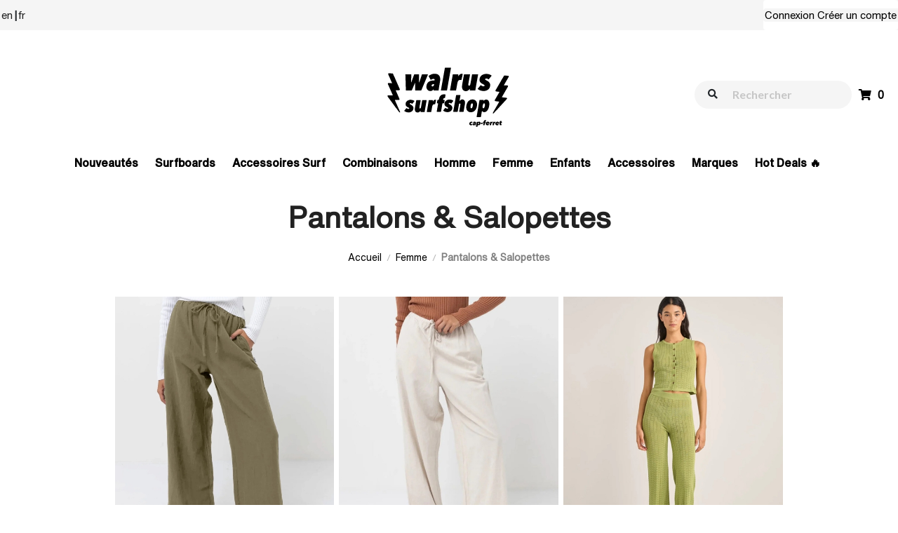

--- FILE ---
content_type: text/html; charset=UTF-8
request_url: https://www.walrus-surfshop.fr/fr/categorie/femme/pantalons-jeans
body_size: 104978
content:
<!DOCTYPE html>


<html lang="fr">
<head>
    <meta charset="utf-8">
    <meta http-equiv="X-UA-Compatible" content="IE=edge">

    <title>
        
        Pantalons et jeans surf et lifestyle pour femme -



 Walrus Surfshop | fr
    </title>
    <link rel="icon" href="https://www.walrus-surfshop.fr/favicon.ico" />


        <link rel="canonical" href="https://www.walrus-surfshop.fr/fr/categorie/femme/pantalons-jeans" />

            
                
        <link rel="alternate" hreflang="fr-FR" href="https://www.walrus-surfshop.fr/fr_FR/categorie/femme/pantalons-jeans"/>
        <link rel="alternate" hreflang="en-US" href="https://www.walrus-surfshop.fr/en_US/categorie/femme/pantalons-jeans"/>
        <link rel="alternate" hreflang="x-default" href="https://www.walrus-surfshop.fr/fr_FR/categorie/femme/pantalons-jeans"/>
    
    <script async src="https://www.googletagmanager.com/gtag/js?id=UA-162204218-1"></script>
    <script>
        window.dataLayer = window.dataLayer || [];
        function gtag(){dataLayer.push(arguments);}
        gtag('js', new Date());
        gtag('config', 'UA-162204218-1');
    </script>
    <script src="https://www.google.com/recaptcha/api.js"></script>
    <script>
        function onSubmitRequest(token) {document.getElementById("form-contact").submit();}
        function onSubmitLogin(token) {document.getElementById("form-login").submit();}
        function onSubmitRegister(token) {document.getElementById("form-register").submit();}
    </script>

    <meta content="width=device-width, initial-scale=1, maximum-scale=1, user-scalable=no" name="viewport">

                    
        
    
    
    
    
            <meta property="og:type" content="website" />
        <meta property="og:url" content="https://www.walrus-surfshop.fr/fr/categorie/femme/pantalons-jeans" />
    
        
    <script type="application/ld+json">[{"@context":"https://schema.org","@type":"BreadcrumbList","itemListElement":[{"@type":"ListItem","position":1,"name":"Accueil","item":"https://www.walrus-surfshop.fr/fr/"},{"@type":"ListItem","position":2,"name":"Cat\u00e9gorie","item":"https://www.walrus-surfshop.fr/fr/categorie"},{"@type":"ListItem","position":3,"name":"Femme","item":"https://www.walrus-surfshop.fr/fr/categorie/femme"},{"@type":"ListItem","position":4,"name":"Pantalons & Salopettes"}]}]</script>

    
            <!--[if lt IE 9]>
        <script src="https://oss.maxcdn.com/html5shiv/3.7.3/html5shiv.min.js"></script>
        <script src="https://oss.maxcdn.com/respond/1.4.2/respond.min.js"></script>
        <![endif]-->

        <link rel="stylesheet" href="/assets/shop/css/style.css">

        
        <link rel="stylesheet" href="https://stackpath.bootstrapcdn.com/bootstrap/4.4.1/css/bootstrap.min.css" integrity="sha384-Vkoo8x4CGsO3+Hhxv8T/Q5PaXtkKtu6ug5TOeNV6gBiFeWPGFN9MuhOf23Q9Ifjh" crossorigin="anonymous">
        <link href="https://fonts.googleapis.com/css?family=Oxygen|PT+Serif|Permanent+Marker" rel="stylesheet">
        <link href="https://fonts.googleapis.com/css?family=Oranienbaum&display=swap" rel="stylesheet">

        <link rel="stylesheet" href="/build/walrus.css">

    
    

    <script type="application/ld+json">

    {
        "@context": "http://schema.org",
        "@type": "LocalBusiness",
        "address": {
            "@type": "PostalAddress",
            "streetAddress": "64 Bis Avenue de l'Océan",
            "addressLocality": "Lège-Cap-Ferret",
            "addressRegion": "gironde",
            "postalCode": "33970",
            "addressCountry": "france"
        },

        "openingHours": [],
        "description": "",
        "name": "walrus surfshop",
        "telephone": "05 57 18 92 43",
        "image": "https://www.walrus-surfshop.fr/build/images/logo_walrus.png"
    }

</script>
    </head>

<body class="">

<div class="">

            
<nav class="navbar fixed-top p-0 navbar-light">
    <div id="menu" class="ui menu top-menu w-100 mt-0 d-none d-xl-flex" style="min-height: 42px;">

        

        

        


        
        <a href="/fr/switch-locale/en_US" class="item sylius-available-locale">
                            en
            
        </a>

                     <p class="top-menu-lang-separator">|</p>
        


        
        <a href="/fr/switch-locale/fr" class="item sylius-available-locale">
                            fr
            
        </a>

         

    


        
        

        <div class="ui right stackable inverted menu">
            <a href="/fr/login" class="item">Connexion</a>
        <a href="/fr/register" class="item">Créer un compte</a>
    </div>


        


    </div>
</nav>

<header class="header-responsive">

    <nav class="header-nav-mobile navbar navbar-expand-xl d-xl-none navbar-light">
        <button class="navbar-toggler nav-mobile" type="button" data-toggle="collapse" data-target="#navbarNav" aria-controls="navbarNav" aria-expanded="false" aria-label="Toggle navigation">
            <span class="navbar-toggler-icon"></span>
        </button>

        <div class="d-block d-xl-none mx-auto walrus-logo-container">
            <a href="/fr/">
                <img src="/walrus-assets/img/logo.svg" alt="Logo Walrus surfshop" title="Logo Walrus surfshop" class="logo-walrus W(200px)" />
            </a>

        </div>

        <div class="menu-to-right">
            
<form role="search" method="get" class="ui form D(f) Mstart(20px) Ai(c) js-search-form" action="/fr/_search">
        <div class="search-container">
                <i class="search icon search-icon D(f)! Mstart(20px)! Ai(c) Jc(c) H(a)! Cur(p) js-search-trigger D(n)!--m"></i>
                <input class="search-input" type="search" id="site-search" name="q"
                aria-label="walrus.search.aria.label" placeholder="Rechercher">
        </div>
</form>

            
<div id="sylius-cart-button" class="ui circular cart button ">
    

    <p class="C(black) C(black):h js-cart-widget-trigger" >


        <i class="cart icon"></i>
        <span class="js-cart-trigger-count">0</span>
    </p>

    
</div>

        </div>


        <div class="collapse navbar-collapse" id="navbarNav">
            
<div class="bloc_widget d-flex justify-content-center">
    

    
    


        
        <a href="/fr/switch-locale/en_US" class="item sylius-available-locale">
                            en
            
        </a>

                     <p class="top-menu-lang-separator">|</p>
        


        
        <a href="/fr/switch-locale/fr" class="item sylius-available-locale">
                            fr
            
        </a>

         

    

                <a href="/fr/login" class="p-2">Connexion</a>
        <a href="/fr/register" class="p-2">Créer un compte</a>
    

    </div>

    <div class="d-block d-xl-block text-center box-menu-categories-mobile" style="padding-top: 75px; padding-bottom: 100px; z-index: 99999999;">
    <div id="accordion">
        <p class="mb-2">
            <a class="text-dark h3 text-decoration-none" href="/fr/new">
                Nouveautés
            </a>
        </p>
                                    <div class="" id="surfboards">
                    <p class="mb-2">
                        <a class="text-dark h3 text-decoration-none" href="#collapse_surfboards" data-toggle="collapse" data-target="#collapse_surfboards" aria-expanded="true" aria-controls="collapse_surfboards">
                            Surfboards
                        </a>
                    </p>
                </div>
                <div id="collapse_surfboards" class="collapse" aria-labelledby="surfboards" data-parent="#accordion">
                    <div class="row bg-light mx-auto box-menu-mobile">
                            <a class="text-dark h4 col-12 item text-decoration-none" href="/fr/categorie/surfboards">Planches de surf / Surfboards (Voir tout)</a>
                                                            <a class="text-dark h4 col-12 item text-decoration-none"  href="/fr/categorie/surfboards/shortboard" class="item">Shortboard</a>
                                                            <a class="text-dark h4 col-12 item text-decoration-none"  href="/fr/categorie/surfboards/midlenght" class="item">Midlenght</a>
                                                            <a class="text-dark h4 col-12 item text-decoration-none"  href="/fr/categorie/surfboards/longboard" class="item">Longboard</a>
                                                    </div>
                </div>
                                                <div class="" id="AccessoiresSurf">
                    <p class="mb-2">
                        <a class="text-dark h3 text-decoration-none" href="#collapse_AccessoiresSurf" data-toggle="collapse" data-target="#collapse_AccessoiresSurf" aria-expanded="true" aria-controls="collapse_AccessoiresSurf">
                            Accessoires Surf
                        </a>
                    </p>
                </div>
                <div id="collapse_AccessoiresSurf" class="collapse" aria-labelledby="AccessoiresSurf" data-parent="#accordion">
                    <div class="row bg-light mx-auto box-menu-mobile">
                            <a class="text-dark h4 col-12 item text-decoration-none" href="/fr/categorie/accessoires-de-surf">Accessoires Surf (Voir tout)</a>
                                                            <a class="text-dark h4 col-12 item text-decoration-none"  href="/fr/categorie/accessoires-de-surf/derives" class="item">Dérives</a>
                                                            <a class="text-dark h4 col-12 item text-decoration-none"  href="/fr/categorie/accessoires-de-surf/leashes" class="item">Leashes</a>
                                                            <a class="text-dark h4 col-12 item text-decoration-none"  href="/fr/categorie/accessoires-de-surf/grips" class="item">Grips</a>
                                                            <a class="text-dark h4 col-12 item text-decoration-none"  href="/fr/categorie/accessoires-de-surf/housses" class="item">Housses</a>
                                                            <a class="text-dark h4 col-12 item text-decoration-none"  href="/fr/categorie/accessoires-de-surf/palmes" class="item">Palmes</a>
                                                            <a class="text-dark h4 col-12 item text-decoration-none"  href="/fr/categorie/accessoires-de-surf/autres" class="item">Autre</a>
                                                    </div>
                </div>
                                                <div class="" id="wetsuits">
                    <p class="mb-2">
                        <a class="text-dark h3 text-decoration-none" href="#collapse_wetsuits" data-toggle="collapse" data-target="#collapse_wetsuits" aria-expanded="true" aria-controls="collapse_wetsuits">
                            Combinaisons
                        </a>
                    </p>
                </div>
                <div id="collapse_wetsuits" class="collapse" aria-labelledby="wetsuits" data-parent="#accordion">
                    <div class="row bg-light mx-auto box-menu-mobile">
                            <a class="text-dark h4 col-12 item text-decoration-none" href="/fr/categorie/combinaisons">Combinaisons de surf (Voir tout)</a>
                                                            <a class="text-dark h4 col-12 item text-decoration-none"  href="/fr/categorie/combinaisons/ete" class="item">Combinaisons de surf Homme</a>
                                                            <a class="text-dark h4 col-12 item text-decoration-none"  href="/fr/categorie/combinaisons/hiver" class="item">Combinaison de surf Femme</a>
                                                            <a class="text-dark h4 col-12 item text-decoration-none"  href="/fr/categorie/combinaisons/accesoires" class="item">Accessoires</a>
                                                    </div>
                </div>
                                                <div class="" id="Homme">
                    <p class="mb-2">
                        <a class="text-dark h3 text-decoration-none" href="#collapse_Homme" data-toggle="collapse" data-target="#collapse_Homme" aria-expanded="true" aria-controls="collapse_Homme">
                            Homme
                        </a>
                    </p>
                </div>
                <div id="collapse_Homme" class="collapse" aria-labelledby="Homme" data-parent="#accordion">
                    <div class="row bg-light mx-auto box-menu-mobile">
                            <a class="text-dark h4 col-12 item text-decoration-none" href="/fr/categorie/homme">Homme (Voir tout)</a>
                                                            <a class="text-dark h4 col-12 item text-decoration-none"  href="/fr/categorie/homme/t-shirt" class="item">T-shirts</a>
                                                            <a class="text-dark h4 col-12 item text-decoration-none"  href="/fr/categorie/homme/maillot-de-bain" class="item">Maillots de bain</a>
                                                            <a class="text-dark h4 col-12 item text-decoration-none"  href="/fr/categorie/homme/chemise" class="item">Chemises</a>
                                                            <a class="text-dark h4 col-12 item text-decoration-none"  href="/fr/categorie/homme/vestes-manteaux" class="item">Vestes &amp; Manteaux</a>
                                                            <a class="text-dark h4 col-12 item text-decoration-none"  href="/fr/categorie/homme/sweats" class="item">Sweats</a>
                                                            <a class="text-dark h4 col-12 item text-decoration-none"  href="/fr/categorie/homme/pulls-polaires" class="item">Pulls &amp; Polaires</a>
                                                            <a class="text-dark h4 col-12 item text-decoration-none"  href="/fr/categorie/homme/shorts" class="item">Shorts</a>
                                                            <a class="text-dark h4 col-12 item text-decoration-none"  href="/fr/categorie/homme/pantalons" class="item">Pantalons</a>
                                                    </div>
                </div>
                                                <div class="" id="Femme">
                    <p class="mb-2">
                        <a class="text-dark h3 text-decoration-none" href="#collapse_Femme" data-toggle="collapse" data-target="#collapse_Femme" aria-expanded="true" aria-controls="collapse_Femme">
                            Femme
                        </a>
                    </p>
                </div>
                <div id="collapse_Femme" class="collapse" aria-labelledby="Femme" data-parent="#accordion">
                    <div class="row bg-light mx-auto box-menu-mobile">
                            <a class="text-dark h4 col-12 item text-decoration-none" href="/fr/categorie/femme">Femme (Voir tout)</a>
                                                            <a class="text-dark h4 col-12 item text-decoration-none"  href="/fr/categorie/femme/robes-combinaisons" class="item">Robes &amp; Combinaisons</a>
                                                            <a class="text-dark h4 col-12 item text-decoration-none"  href="/fr/categorie/femme/pantalons-jupes" class="item">Shorts &amp; Jupes</a>
                                                            <a class="text-dark h4 col-12 item text-decoration-none"  href="/fr/categorie/femme/manteaux-vestes" class="item">Manteaux &amp; Vestes</a>
                                                            <a class="text-dark h4 col-12 item text-decoration-none"  href="/fr/categorie/femme/t-shirts-sweats" class="item">T-shirts &amp; Sweats</a>
                                                            <a class="text-dark h4 col-12 item text-decoration-none"  href="/fr/categorie/femme/pulls-polaires" class="item">Pulls &amp; Polaires</a>
                                                            <a class="text-dark h4 col-12 item text-decoration-none"  href="/fr/categorie/femme/pantalons-jeans" class="item">Pantalons &amp; Salopettes</a>
                                                            <a class="text-dark h4 col-12 item text-decoration-none"  href="/fr/categorie/femme/chemises-blouses" class="item">Chemises &amp; Blouses</a>
                                                            <a class="text-dark h4 col-12 item text-decoration-none"  href="/fr/categorie/femme/maillots-de-bain" class="item">Maillots de bain</a>
                                                    </div>
                </div>
                                                <div class="" id="Babies-and-Kids">
                    <p class="mb-2">
                        <a class="text-dark h3 text-decoration-none" href="#collapse_Babies-and-Kids" data-toggle="collapse" data-target="#collapse_Babies-and-Kids" aria-expanded="true" aria-controls="collapse_Babies-and-Kids">
                            Enfants
                        </a>
                    </p>
                </div>
                <div id="collapse_Babies-and-Kids" class="collapse" aria-labelledby="Babies-and-Kids" data-parent="#accordion">
                    <div class="row bg-light mx-auto box-menu-mobile">
                            <a class="text-dark h4 col-12 item text-decoration-none" href="/fr/categorie/enfants">Enfants (Voir tout)</a>
                                                            <a class="text-dark h4 col-12 item text-decoration-none"  href="/fr/categorie/enfants/tops" class="item">Tops</a>
                                                            <a class="text-dark h4 col-12 item text-decoration-none"  href="/fr/categorie/enfants/bottoms" class="item">Bottoms</a>
                                                            <a class="text-dark h4 col-12 item text-decoration-none"  href="/fr/categorie/enfants/accessoires" class="item">Accessoires</a>
                                                    </div>
                </div>
                                                <div class="" id="Accesoires">
                    <p class="mb-2">
                        <a class="text-dark h3 text-decoration-none" href="#collapse_Accesoires" data-toggle="collapse" data-target="#collapse_Accesoires" aria-expanded="true" aria-controls="collapse_Accesoires">
                            Accessoires
                        </a>
                    </p>
                </div>
                <div id="collapse_Accesoires" class="collapse" aria-labelledby="Accesoires" data-parent="#accordion">
                    <div class="row bg-light mx-auto box-menu-mobile">
                            <a class="text-dark h4 col-12 item text-decoration-none" href="/fr/categorie/accesoires">Accessoires (Voir tout)</a>
                                                            <a class="text-dark h4 col-12 item text-decoration-none"  href="/fr/categorie/accesoires/casquettes-bonnets" class="item">Casquettes &amp; Bonnets</a>
                                                            <a class="text-dark h4 col-12 item text-decoration-none"  href="/fr/categorie/accesoires/couvertures-plaids" class="item">Couvertures &amp; Plaids</a>
                                                            <a class="text-dark h4 col-12 item text-decoration-none"  href="/fr/categorie/accesoires/serviettes" class="item">Serviettes &amp; Parasols</a>
                                                            <a class="text-dark h4 col-12 item text-decoration-none"  href="/fr/categorie/accesoires/ponchos" class="item">Ponchos</a>
                                                            <a class="text-dark h4 col-12 item text-decoration-none"  href="/fr/categorie/accesoires/sacs-bagagerie" class="item">Sacs &amp; Bagagerie</a>
                                                            <a class="text-dark h4 col-12 item text-decoration-none"  href="/fr/categorie/accesoires/chaussettes" class="item">Chaussettes</a>
                                                            <a class="text-dark h4 col-12 item text-decoration-none"  href="/fr/categorie/accesoires/echarpes-gants" class="item">Echarpes &amp; Gants</a>
                                                            <a class="text-dark h4 col-12 item text-decoration-none"  href="/fr/categorie/accesoires/bougies" class="item">Bougies</a>
                                                            <a class="text-dark h4 col-12 item text-decoration-none"  href="/fr/categorie/accesoires/magazines" class="item">Livres &amp; Magazines</a>
                                                            <a class="text-dark h4 col-12 item text-decoration-none"  href="/fr/categorie/accesoires/stickers" class="item">Stickers</a>
                                                            <a class="text-dark h4 col-12 item text-decoration-none"  href="/fr/categorie/accesoires/mugs-cups" class="item">Mugs &amp; Cups</a>
                                                            <a class="text-dark h4 col-12 item text-decoration-none"  href="/fr/categorie/accesoires/bandanas" class="item">Bandanas</a>
                                                            <a class="text-dark h4 col-12 item text-decoration-none"  href="/fr/categorie/accesoires/solaire" class="item">Solaire</a>
                                                    </div>
                </div>
                                                <div class="" id="brands">
                    <p class="mb-2">
                        <a class="text-dark h3 text-decoration-none" href="#collapse_brands" data-toggle="collapse" data-target="#collapse_brands" aria-expanded="true" aria-controls="collapse_brands">
                            Marques
                        </a>
                    </p>
                </div>
                <div id="collapse_brands" class="collapse" aria-labelledby="brands" data-parent="#accordion">
                    <div class="row bg-light mx-auto box-menu-mobile">
                            <a class="text-dark h4 col-12 item text-decoration-none" href="/fr/categorie/marques">Marques (Voir tout)</a>
                                                            <a class="text-dark h4 col-12 item text-decoration-none"  href="/fr/categorie/marques/patagonia" class="item">Patagonia</a>
                                                            <a class="text-dark h4 col-12 item text-decoration-none"  href="/fr/categorie/marques/bing-surfboards" class="item">Bing Surfboards</a>
                                                            <a class="text-dark h4 col-12 item text-decoration-none"  href="/fr/categorie/marques/seea" class="item">Seea</a>
                                                            <a class="text-dark h4 col-12 item text-decoration-none"  href="/fr/categorie/marques/tcss" class="item">TCSS</a>
                                                            <a class="text-dark h4 col-12 item text-decoration-none"  href="/fr/categorie/marques/catch-surf" class="item">Catch Surf</a>
                                                            <a class="text-dark h4 col-12 item text-decoration-none"  href="/fr/categorie/marques/pendleton" class="item">Pendleton</a>
                                                            <a class="text-dark h4 col-12 item text-decoration-none"  href="/fr/categorie/marques/rhythm" class="item">Rhythm</a>
                                                            <a class="text-dark h4 col-12 item text-decoration-none"  href="/fr/categorie/marques/afends" class="item">Afends</a>
                                                            <a class="text-dark h4 col-12 item text-decoration-none"  href="/fr/categorie/marques/js-industries" class="item">Js Industries</a>
                                                            <a class="text-dark h4 col-12 item text-decoration-none"  href="/fr/categorie/marques/dafin" class="item">Dafin</a>
                                                            <a class="text-dark h4 col-12 item text-decoration-none"  href="/fr/categorie/marques/donald-takayama-surfboards" class="item">Donald Takayama Surfboards</a>
                                                            <a class="text-dark h4 col-12 item text-decoration-none"  href="/fr/categorie/marques/lightning-bolt" class="item">Lightning Bolt</a>
                                                            <a class="text-dark h4 col-12 item text-decoration-none"  href="/fr/categorie/marques/marlin-fins" class="item">Marlin Fins</a>
                                                            <a class="text-dark h4 col-12 item text-decoration-none"  href="/fr/categorie/marques/modom" class="item">Modom</a>
                                                            <a class="text-dark h4 col-12 item text-decoration-none"  href="/fr/categorie/marques/octopus" class="item">Octopus is Real</a>
                                                            <a class="text-dark h4 col-12 item text-decoration-none"  href="/fr/categorie/marques/rains" class="item">Rains</a>
                                                            <a class="text-dark h4 col-12 item text-decoration-none"  href="/fr/categorie/marques/rareform" class="item">Rareform</a>
                                                            <a class="text-dark h4 col-12 item text-decoration-none"  href="/fr/categorie/marques/roark" class="item">Roark</a>
                                                            <a class="text-dark h4 col-12 item text-decoration-none"  href="/fr/categorie/marques/salt-stone" class="item">Salt &amp; Stone</a>
                                                            <a class="text-dark h4 col-12 item text-decoration-none"  href="/fr/categorie/marques/salty" class="item">Salty Crew</a>
                                                            <a class="text-dark h4 col-12 item text-decoration-none"  href="/fr/categorie/marques/slow-tide" class="item">Slow Tide</a>
                                                            <a class="text-dark h4 col-12 item text-decoration-none"  href="/fr/categorie/marques/solid-striped" class="item">Solid &amp; Striped</a>
                                                            <a class="text-dark h4 col-12 item text-decoration-none"  href="/fr/categorie/marques/suzie-winkle" class="item">Suzie Winkle</a>
                                                            <a class="text-dark h4 col-12 item text-decoration-none"  href="/fr/categorie/marques/the-nomad-society" class="item">The Nomad Society</a>
                                                            <a class="text-dark h4 col-12 item text-decoration-none"  href="/fr/categorie/marques/walrus" class="item">Walrus</a>
                                                            <a class="text-dark h4 col-12 item text-decoration-none"  href="/fr/categorie/marques/dhd-surfboards" class="item">DHD Surfboards</a>
                                                            <a class="text-dark h4 col-12 item text-decoration-none"  href="/fr/categorie/marques/rusty-surfboards" class="item">Rusty Surfboards</a>
                                                            <a class="text-dark h4 col-12 item text-decoration-none"  href="/fr/categorie/marques/futures-fins" class="item">Futures Fins</a>
                                                            <a class="text-dark h4 col-12 item text-decoration-none"  href="/fr/categorie/marques/al-merrick-channel-islands-surfboards" class="item">Al Merrick - Channel Islands Surfboards</a>
                                                            <a class="text-dark h4 col-12 item text-decoration-none"  href="/fr/categorie/marques/town-country-surfboards" class="item">Town &amp; Country Surfboards</a>
                                                            <a class="text-dark h4 col-12 item text-decoration-none"  href="/fr/categorie/marques/alkali-fins" class="item">Alkali Fins</a>
                                                            <a class="text-dark h4 col-12 item text-decoration-none"  href="/fr/categorie/marques/captain-fin-co" class="item">Captain Fin Co</a>
                                                            <a class="text-dark h4 col-12 item text-decoration-none"  href="/fr/categorie/marques/hayden-shapes-surfboards" class="item">HaydenShapes Surfboards</a>
                                                            <a class="text-dark h4 col-12 item text-decoration-none"  href="/fr/categorie/marques/thunderbolt-surfboards" class="item">Thunderbolt Surfboards</a>
                                                            <a class="text-dark h4 col-12 item text-decoration-none"  href="/fr/categorie/marques/florence-marine" class="item">Florence Marine X</a>
                                                            <a class="text-dark h4 col-12 item text-decoration-none"  href="/fr/categorie/marques/firewire" class="item">Firewire Surfboards</a>
                                                            <a class="text-dark h4 col-12 item text-decoration-none"  href="/fr/Atmosea" class="item">Atmosea</a>
                                                            <a class="text-dark h4 col-12 item text-decoration-none"  href="/fr/categorie/marques/mangiagli-surfboards" class="item">Mangiagli Surfboards</a>
                                                            <a class="text-dark h4 col-12 item text-decoration-none"  href="/fr/categorie/marques/becker-surfboards" class="item">Becker Surfboards</a>
                                                            <a class="text-dark h4 col-12 item text-decoration-none"  href="/fr/categorie/marques/gordon-smith-surfboards" class="item">Gordon &amp; Smith Surfboards</a>
                                                            <a class="text-dark h4 col-12 item text-decoration-none"  href="/fr/categorie/marques/yemalla" class="item">Yemalla</a>
                                                    </div>
                </div>
                            <a class="text-dark h3" href="/fr/outlets">Hot Deals 🔥</a>
    </div>

    <div class="footer-menu">
        <div class="W(100%) Mt(50px) Ta(c)">
            <img class="W(200px) D(ib)" src="/build/images/logo_walrus.svg" alt="Logo Walrus surfshop" title="Logo Walrus surfshop">
        </div>

        

        <div class="d-flex justify-content-center Mt(30px) Mb(20px)">

            <div class="Ta(c)--m Mt(15px)--m d-flex d-xl-block flex-column text-center">
                <a class="C(black) Px(10px) C(black):h" href="/fr/contact/">Nous contacter</a>
                <a class="C(black) Px(10px) C(black):h" href="/fr/pages/9">A propos</a>
            </div>

            <div class="Ta(c)--m Mt(15px)--m d-flex d-xl-block flex-column text-center">
                <a class="C(black) Px(20px) C(black):h text-decoration-none" href="https://www.facebook.com/pages/category/Surf-Shop/Walrus-Surf-Shop-1474833882644479/">
                    <i class="facebook f icon"></i>
                </a>
                <a class="C(black) Px(20px) C(black):h text-decoration-none" href="https://www.instagram.com/walrussurfshop/">
                    <i class="instagram f icon"></i>
                </a>
            </div>

            <div class="Ta(c)--m Mt(15px)--m d-flex d-xl-block flex-column text-center">
                <a class="C(black) Px(10px) C(black):h" href="/fr/pages/10">CGV</a>
                <a class="C(black) Px(10px) C(black):h" href="/fr/pages/11">Mentions légales</a>
            </div>

        </div>

        
    </div>



        </div>
    </nav>


    <nav class="header-nav-desktop text-center top-logo">
        <a class="menu-logo-to-center" href="/fr/">
            <img src="/walrus-assets/img/logo.svg" alt="Logo Walrus surfshop" title="Logo Walrus surfshop" class="logo-walrus W(200px)" />
        </a>

        <div class="menu-to-right">
            
<form role="search" method="get" class="ui form D(f) Mstart(20px) Ai(c) js-search-form" action="/fr/_search">
        <div class="search-container">
                <i class="search icon search-icon D(f)! Mstart(20px)! Ai(c) Jc(c) H(a)! Cur(p) js-search-trigger D(n)!--m"></i>
                <input class="search-input" type="search" id="site-search" name="q"
                aria-label="walrus.search.aria.label" placeholder="Rechercher">
        </div>
</form>

            
<div id="sylius-cart-button" class="ui circular cart button ">
    

    <p class="C(black) C(black):h js-cart-widget-trigger" >


        <i class="cart icon"></i>
        <span class="js-cart-trigger-count">0</span>
    </p>

    
</div>

        </div>

    </nav>



    <div class="">
        
    </div>

    

</header>




<div class=" sticky-menu bg-white">
    <div class="container d-none d-xl-block">
        <div class="ui large stackable menu">
            <div class="ui item item-new-products Px(10px)! Jc(c)--m">
                <a class="o-fonts-permanent_marker Fz(18px)! C(black)!  Px(10px)! Jc(c) Py(10px)" href="/fr/new" class="item">Nouveautés</a>
            </div>

            



                
            <div class="ui dropdown item  Px(10px)! js-trigger-submenu Jc(c)--m">
            <a class="o-fonts-permanent_marker Fz(18px)! C(black)!  Px(10px)! Jc(c) Py(10px)" href="/fr/categorie/surfboards" class="item">Surfboards</a>
            <div class="menu taxon-menu js-target-submenu W(100vw) Pos(a)">

                <a class="o-fonts-permanent_marker taxon-link-all Fz(18px)! C(black)!  Px(10px)! Jc(c) Py(10px)" href="/fr/categorie/surfboards" class="item">Surfboards (Voir tout)</a>

                                        
            <a class="o-fonts-permanent_marker Fz(18px)! C(black)!  Px(10px)! Jc(c) Py(10px)" href="/fr/categorie/surfboards/shortboard" class="item">Shortboard</a>
    
                                        
            <a class="o-fonts-permanent_marker Fz(18px)! C(black)!  Px(10px)! Jc(c) Py(10px)" href="/fr/categorie/surfboards/midlenght" class="item">Midlenght</a>
    
                                        
            <a class="o-fonts-permanent_marker Fz(18px)! C(black)!  Px(10px)! Jc(c) Py(10px)" href="/fr/categorie/surfboards/longboard" class="item">Longboard</a>
    
                            </div>
        </div>
    
                
            <div class="ui dropdown item  Px(10px)! js-trigger-submenu Jc(c)--m">
            <a class="o-fonts-permanent_marker Fz(18px)! C(black)!  Px(10px)! Jc(c) Py(10px)" href="/fr/categorie/accessoires-de-surf" class="item">Accessoires Surf</a>
            <div class="menu taxon-menu js-target-submenu W(100vw) Pos(a)">

                <a class="o-fonts-permanent_marker taxon-link-all Fz(18px)! C(black)!  Px(10px)! Jc(c) Py(10px)" href="/fr/categorie/accessoires-de-surf" class="item">Accessoires Surf (Voir tout)</a>

                                        
            <a class="o-fonts-permanent_marker Fz(18px)! C(black)!  Px(10px)! Jc(c) Py(10px)" href="/fr/categorie/accessoires-de-surf/derives" class="item">Dérives</a>
    
                                        
            <a class="o-fonts-permanent_marker Fz(18px)! C(black)!  Px(10px)! Jc(c) Py(10px)" href="/fr/categorie/accessoires-de-surf/leashes" class="item">Leashes</a>
    
                                        
            <a class="o-fonts-permanent_marker Fz(18px)! C(black)!  Px(10px)! Jc(c) Py(10px)" href="/fr/categorie/accessoires-de-surf/grips" class="item">Grips</a>
    
                                        
            <a class="o-fonts-permanent_marker Fz(18px)! C(black)!  Px(10px)! Jc(c) Py(10px)" href="/fr/categorie/accessoires-de-surf/housses" class="item">Housses</a>
    
                                        
            <a class="o-fonts-permanent_marker Fz(18px)! C(black)!  Px(10px)! Jc(c) Py(10px)" href="/fr/categorie/accessoires-de-surf/palmes" class="item">Palmes</a>
    
                                        
            <a class="o-fonts-permanent_marker Fz(18px)! C(black)!  Px(10px)! Jc(c) Py(10px)" href="/fr/categorie/accessoires-de-surf/autres" class="item">Autre</a>
    
                            </div>
        </div>
    
                
            <div class="ui dropdown item  Px(10px)! js-trigger-submenu Jc(c)--m">
            <a class="o-fonts-permanent_marker Fz(18px)! C(black)!  Px(10px)! Jc(c) Py(10px)" href="/fr/categorie/combinaisons" class="item">Combinaisons</a>
            <div class="menu taxon-menu js-target-submenu W(100vw) Pos(a)">

                <a class="o-fonts-permanent_marker taxon-link-all Fz(18px)! C(black)!  Px(10px)! Jc(c) Py(10px)" href="/fr/categorie/combinaisons" class="item">Combinaisons (Voir tout)</a>

                                        
            <a class="o-fonts-permanent_marker Fz(18px)! C(black)!  Px(10px)! Jc(c) Py(10px)" href="/fr/categorie/combinaisons/ete" class="item">Combinaisons homme</a>
    
                                        
            <a class="o-fonts-permanent_marker Fz(18px)! C(black)!  Px(10px)! Jc(c) Py(10px)" href="/fr/categorie/combinaisons/hiver" class="item">Combinaisons femme</a>
    
                                        
            <a class="o-fonts-permanent_marker Fz(18px)! C(black)!  Px(10px)! Jc(c) Py(10px)" href="/fr/categorie/combinaisons/accesoires" class="item">Accessoires</a>
    
                            </div>
        </div>
    
                
            <div class="ui dropdown item  Px(10px)! js-trigger-submenu Jc(c)--m">
            <a class="o-fonts-permanent_marker Fz(18px)! C(black)!  Px(10px)! Jc(c) Py(10px)" href="/fr/categorie/homme" class="item">Homme</a>
            <div class="menu taxon-menu js-target-submenu W(100vw) Pos(a)">

                <a class="o-fonts-permanent_marker taxon-link-all Fz(18px)! C(black)!  Px(10px)! Jc(c) Py(10px)" href="/fr/categorie/homme" class="item">Homme (Voir tout)</a>

                                        
            <a class="o-fonts-permanent_marker Fz(18px)! C(black)!  Px(10px)! Jc(c) Py(10px)" href="/fr/categorie/homme/t-shirt" class="item">T-shirts</a>
    
                                        
            <a class="o-fonts-permanent_marker Fz(18px)! C(black)!  Px(10px)! Jc(c) Py(10px)" href="/fr/categorie/homme/maillot-de-bain" class="item">Maillots de bain</a>
    
                                        
            <a class="o-fonts-permanent_marker Fz(18px)! C(black)!  Px(10px)! Jc(c) Py(10px)" href="/fr/categorie/homme/chemise" class="item">Chemises</a>
    
                                        
            <a class="o-fonts-permanent_marker Fz(18px)! C(black)!  Px(10px)! Jc(c) Py(10px)" href="/fr/categorie/homme/vestes-manteaux" class="item">Vestes &amp; Manteaux</a>
    
                                        
            <a class="o-fonts-permanent_marker Fz(18px)! C(black)!  Px(10px)! Jc(c) Py(10px)" href="/fr/categorie/homme/sweats" class="item">Sweats</a>
    
                                        
            <a class="o-fonts-permanent_marker Fz(18px)! C(black)!  Px(10px)! Jc(c) Py(10px)" href="/fr/categorie/homme/pulls-polaires" class="item">Pulls &amp; Polaires</a>
    
                                        
            <a class="o-fonts-permanent_marker Fz(18px)! C(black)!  Px(10px)! Jc(c) Py(10px)" href="/fr/categorie/homme/shorts" class="item">Shorts</a>
    
                                        
            <a class="o-fonts-permanent_marker Fz(18px)! C(black)!  Px(10px)! Jc(c) Py(10px)" href="/fr/categorie/homme/pantalons" class="item">Pantalons</a>
    
                            </div>
        </div>
    
                
            <div class="ui dropdown item  Px(10px)! js-trigger-submenu Jc(c)--m">
            <a class="o-fonts-permanent_marker Fz(18px)! C(black)!  Px(10px)! Jc(c) Py(10px)" href="/fr/categorie/femme" class="item">Femme</a>
            <div class="menu taxon-menu js-target-submenu W(100vw) Pos(a)">

                <a class="o-fonts-permanent_marker taxon-link-all Fz(18px)! C(black)!  Px(10px)! Jc(c) Py(10px)" href="/fr/categorie/femme" class="item">Femme (Voir tout)</a>

                                        
            <a class="o-fonts-permanent_marker Fz(18px)! C(black)!  Px(10px)! Jc(c) Py(10px)" href="/fr/categorie/femme/robes-combinaisons" class="item">Robes &amp; Combinaisons</a>
    
                                        
            <a class="o-fonts-permanent_marker Fz(18px)! C(black)!  Px(10px)! Jc(c) Py(10px)" href="/fr/categorie/femme/pantalons-jupes" class="item">Shorts &amp; Jupes</a>
    
                                        
            <a class="o-fonts-permanent_marker Fz(18px)! C(black)!  Px(10px)! Jc(c) Py(10px)" href="/fr/categorie/femme/manteaux-vestes" class="item">Manteaux &amp; Vestes</a>
    
                                        
            <a class="o-fonts-permanent_marker Fz(18px)! C(black)!  Px(10px)! Jc(c) Py(10px)" href="/fr/categorie/femme/t-shirts-sweats" class="item">T-shirts &amp; Sweats</a>
    
                                        
            <a class="o-fonts-permanent_marker Fz(18px)! C(black)!  Px(10px)! Jc(c) Py(10px)" href="/fr/categorie/femme/pulls-polaires" class="item">Pulls &amp; Polaires</a>
    
                                        
            <a class="o-fonts-permanent_marker Fz(18px)! C(black)!  Px(10px)! Jc(c) Py(10px)" href="/fr/categorie/femme/pantalons-jeans" class="item">Pantalons &amp; Salopettes</a>
    
                                        
            <a class="o-fonts-permanent_marker Fz(18px)! C(black)!  Px(10px)! Jc(c) Py(10px)" href="/fr/categorie/femme/chemises-blouses" class="item">Chemises &amp; Blouses</a>
    
                                        
            <a class="o-fonts-permanent_marker Fz(18px)! C(black)!  Px(10px)! Jc(c) Py(10px)" href="/fr/categorie/femme/maillots-de-bain" class="item">Maillots de bain</a>
    
                            </div>
        </div>
    
                
            <div class="ui dropdown item  Px(10px)! js-trigger-submenu Jc(c)--m">
            <a class="o-fonts-permanent_marker Fz(18px)! C(black)!  Px(10px)! Jc(c) Py(10px)" href="/fr/categorie/enfants" class="item">Enfants</a>
            <div class="menu taxon-menu js-target-submenu W(100vw) Pos(a)">

                <a class="o-fonts-permanent_marker taxon-link-all Fz(18px)! C(black)!  Px(10px)! Jc(c) Py(10px)" href="/fr/categorie/enfants" class="item">Enfants (Voir tout)</a>

                                        
            <a class="o-fonts-permanent_marker Fz(18px)! C(black)!  Px(10px)! Jc(c) Py(10px)" href="/fr/categorie/enfants/tops" class="item">Tops</a>
    
                                        
            <a class="o-fonts-permanent_marker Fz(18px)! C(black)!  Px(10px)! Jc(c) Py(10px)" href="/fr/categorie/enfants/bottoms" class="item">Bottoms</a>
    
                                        
            <a class="o-fonts-permanent_marker Fz(18px)! C(black)!  Px(10px)! Jc(c) Py(10px)" href="/fr/categorie/enfants/accessoires" class="item">Accessoires</a>
    
                            </div>
        </div>
    
                
            <div class="ui dropdown item  Px(10px)! js-trigger-submenu Jc(c)--m">
            <a class="o-fonts-permanent_marker Fz(18px)! C(black)!  Px(10px)! Jc(c) Py(10px)" href="/fr/categorie/accesoires" class="item">Accessoires</a>
            <div class="menu taxon-menu js-target-submenu W(100vw) Pos(a)">

                <a class="o-fonts-permanent_marker taxon-link-all Fz(18px)! C(black)!  Px(10px)! Jc(c) Py(10px)" href="/fr/categorie/accesoires" class="item">Accessoires (Voir tout)</a>

                                        
            <a class="o-fonts-permanent_marker Fz(18px)! C(black)!  Px(10px)! Jc(c) Py(10px)" href="/fr/categorie/accesoires/casquettes-bonnets" class="item">Casquettes &amp; Bonnets</a>
    
                                        
            <a class="o-fonts-permanent_marker Fz(18px)! C(black)!  Px(10px)! Jc(c) Py(10px)" href="/fr/categorie/accesoires/couvertures-plaids" class="item">Couvertures &amp; Plaids</a>
    
                                        
            <a class="o-fonts-permanent_marker Fz(18px)! C(black)!  Px(10px)! Jc(c) Py(10px)" href="/fr/categorie/accesoires/serviettes" class="item">Serviettes &amp; Parasols</a>
    
                                        
            <a class="o-fonts-permanent_marker Fz(18px)! C(black)!  Px(10px)! Jc(c) Py(10px)" href="/fr/categorie/accesoires/ponchos" class="item">Ponchos</a>
    
                                        
            <a class="o-fonts-permanent_marker Fz(18px)! C(black)!  Px(10px)! Jc(c) Py(10px)" href="/fr/categorie/accesoires/sacs-bagagerie" class="item">Sacs &amp; Bagagerie</a>
    
                                        
            <a class="o-fonts-permanent_marker Fz(18px)! C(black)!  Px(10px)! Jc(c) Py(10px)" href="/fr/categorie/accesoires/chaussettes" class="item">Chaussettes</a>
    
                                        
            <a class="o-fonts-permanent_marker Fz(18px)! C(black)!  Px(10px)! Jc(c) Py(10px)" href="/fr/categorie/accesoires/echarpes-gants" class="item">Echarpes &amp; Gants</a>
    
                                        
            <a class="o-fonts-permanent_marker Fz(18px)! C(black)!  Px(10px)! Jc(c) Py(10px)" href="/fr/categorie/accesoires/bougies" class="item">Bougies</a>
    
                                        
            <a class="o-fonts-permanent_marker Fz(18px)! C(black)!  Px(10px)! Jc(c) Py(10px)" href="/fr/categorie/accesoires/magazines" class="item">Livres &amp; Magazines</a>
    
                                        
            <a class="o-fonts-permanent_marker Fz(18px)! C(black)!  Px(10px)! Jc(c) Py(10px)" href="/fr/categorie/accesoires/stickers" class="item">Stickers</a>
    
                                        
            <a class="o-fonts-permanent_marker Fz(18px)! C(black)!  Px(10px)! Jc(c) Py(10px)" href="/fr/categorie/accesoires/mugs-cups" class="item">Mugs &amp; Cups</a>
    
                                        
            <a class="o-fonts-permanent_marker Fz(18px)! C(black)!  Px(10px)! Jc(c) Py(10px)" href="/fr/categorie/accesoires/bandanas" class="item">Bandanas</a>
    
                                        
            <a class="o-fonts-permanent_marker Fz(18px)! C(black)!  Px(10px)! Jc(c) Py(10px)" href="/fr/categorie/accesoires/solaire" class="item">Solaire</a>
    
                            </div>
        </div>
    
                
            <div class="ui dropdown item  Px(10px)! js-trigger-submenu Jc(c)--m">
            <a class="o-fonts-permanent_marker Fz(18px)! C(black)!  Px(10px)! Jc(c) Py(10px)" href="/fr/categorie/marques" class="item">Marques</a>
            <div class="menu taxon-menu js-target-submenu W(100vw) Pos(a)">

                <a class="o-fonts-permanent_marker taxon-link-all Fz(18px)! C(black)!  Px(10px)! Jc(c) Py(10px)" href="/fr/categorie/marques" class="item">Marques (Voir tout)</a>

                                        
            <a class="o-fonts-permanent_marker Fz(18px)! C(black)!  Px(10px)! Jc(c) Py(10px)" href="/fr/categorie/marques/patagonia" class="item">Patagonia</a>
    
                                        
            <a class="o-fonts-permanent_marker Fz(18px)! C(black)!  Px(10px)! Jc(c) Py(10px)" href="/fr/categorie/marques/bing-surfboards" class="item">Bing Surfboards</a>
    
                                        
            <a class="o-fonts-permanent_marker Fz(18px)! C(black)!  Px(10px)! Jc(c) Py(10px)" href="/fr/categorie/marques/seea" class="item">Seea</a>
    
                                        
            <a class="o-fonts-permanent_marker Fz(18px)! C(black)!  Px(10px)! Jc(c) Py(10px)" href="/fr/categorie/marques/tcss" class="item">TCSS</a>
    
                                        
            <a class="o-fonts-permanent_marker Fz(18px)! C(black)!  Px(10px)! Jc(c) Py(10px)" href="/fr/categorie/marques/catch-surf" class="item">Catch Surf</a>
    
                                        
            <a class="o-fonts-permanent_marker Fz(18px)! C(black)!  Px(10px)! Jc(c) Py(10px)" href="/fr/categorie/marques/pendleton" class="item">Pendleton</a>
    
                                        
            <a class="o-fonts-permanent_marker Fz(18px)! C(black)!  Px(10px)! Jc(c) Py(10px)" href="/fr/categorie/marques/rhythm" class="item">Rhythm</a>
    
                                        
            <a class="o-fonts-permanent_marker Fz(18px)! C(black)!  Px(10px)! Jc(c) Py(10px)" href="/fr/categorie/marques/afends" class="item">Afends</a>
    
                                        
            <a class="o-fonts-permanent_marker Fz(18px)! C(black)!  Px(10px)! Jc(c) Py(10px)" href="/fr/categorie/marques/js-industries" class="item">Js Industries</a>
    
                                        
            <a class="o-fonts-permanent_marker Fz(18px)! C(black)!  Px(10px)! Jc(c) Py(10px)" href="/fr/categorie/marques/dafin" class="item">Dafin</a>
    
                                        
            <a class="o-fonts-permanent_marker Fz(18px)! C(black)!  Px(10px)! Jc(c) Py(10px)" href="/fr/categorie/marques/donald-takayama-surfboards" class="item">Donald Takayama Surfboards</a>
    
                                        
            <a class="o-fonts-permanent_marker Fz(18px)! C(black)!  Px(10px)! Jc(c) Py(10px)" href="/fr/categorie/marques/lightning-bolt" class="item">Lightning Bolt</a>
    
                                        
            <a class="o-fonts-permanent_marker Fz(18px)! C(black)!  Px(10px)! Jc(c) Py(10px)" href="/fr/categorie/marques/marlin-fins" class="item">Marlin Fins</a>
    
                                        
            <a class="o-fonts-permanent_marker Fz(18px)! C(black)!  Px(10px)! Jc(c) Py(10px)" href="/fr/categorie/marques/modom" class="item">Modom</a>
    
                                        
            <a class="o-fonts-permanent_marker Fz(18px)! C(black)!  Px(10px)! Jc(c) Py(10px)" href="/fr/categorie/marques/octopus" class="item">Octopus is Real</a>
    
                                        
            <a class="o-fonts-permanent_marker Fz(18px)! C(black)!  Px(10px)! Jc(c) Py(10px)" href="/fr/categorie/marques/rains" class="item">Rains</a>
    
                                        
            <a class="o-fonts-permanent_marker Fz(18px)! C(black)!  Px(10px)! Jc(c) Py(10px)" href="/fr/categorie/marques/rareform" class="item">Rareform</a>
    
                                        
            <a class="o-fonts-permanent_marker Fz(18px)! C(black)!  Px(10px)! Jc(c) Py(10px)" href="/fr/categorie/marques/roark" class="item">Roark</a>
    
                                        
            <a class="o-fonts-permanent_marker Fz(18px)! C(black)!  Px(10px)! Jc(c) Py(10px)" href="/fr/categorie/marques/salt-stone" class="item">Salt &amp; Stone</a>
    
                                        
            <a class="o-fonts-permanent_marker Fz(18px)! C(black)!  Px(10px)! Jc(c) Py(10px)" href="/fr/categorie/marques/salty" class="item">Salty Crew</a>
    
                                        
            <a class="o-fonts-permanent_marker Fz(18px)! C(black)!  Px(10px)! Jc(c) Py(10px)" href="/fr/categorie/marques/slow-tide" class="item">Slow Tide</a>
    
                                        
            <a class="o-fonts-permanent_marker Fz(18px)! C(black)!  Px(10px)! Jc(c) Py(10px)" href="/fr/categorie/marques/solid-striped" class="item">Solid &amp; Striped</a>
    
                                        
            <a class="o-fonts-permanent_marker Fz(18px)! C(black)!  Px(10px)! Jc(c) Py(10px)" href="/fr/categorie/marques/suzie-winkle" class="item">Suzie Winkle</a>
    
                                        
            <a class="o-fonts-permanent_marker Fz(18px)! C(black)!  Px(10px)! Jc(c) Py(10px)" href="/fr/categorie/marques/the-nomad-society" class="item">The Nomad Society</a>
    
                                        
            <a class="o-fonts-permanent_marker Fz(18px)! C(black)!  Px(10px)! Jc(c) Py(10px)" href="/fr/categorie/marques/walrus" class="item">Walrus</a>
    
                                        
            <a class="o-fonts-permanent_marker Fz(18px)! C(black)!  Px(10px)! Jc(c) Py(10px)" href="/fr/categorie/marques/dhd-surfboards" class="item">DHD Surfboards</a>
    
                                        
            <a class="o-fonts-permanent_marker Fz(18px)! C(black)!  Px(10px)! Jc(c) Py(10px)" href="/fr/categorie/marques/rusty-surfboards" class="item">Rusty Surfboards</a>
    
                                        
            <a class="o-fonts-permanent_marker Fz(18px)! C(black)!  Px(10px)! Jc(c) Py(10px)" href="/fr/categorie/marques/futures-fins" class="item">Futures Fins</a>
    
                                        
            <a class="o-fonts-permanent_marker Fz(18px)! C(black)!  Px(10px)! Jc(c) Py(10px)" href="/fr/categorie/marques/al-merrick-channel-islands-surfboards" class="item">Al Merrick - Channel Islands Surfboards</a>
    
                                        
            <a class="o-fonts-permanent_marker Fz(18px)! C(black)!  Px(10px)! Jc(c) Py(10px)" href="/fr/categorie/marques/town-country-surfboards" class="item">Town &amp; Country Surfboards</a>
    
                                        
            <a class="o-fonts-permanent_marker Fz(18px)! C(black)!  Px(10px)! Jc(c) Py(10px)" href="/fr/categorie/marques/alkali-fins" class="item">Alkali Fins</a>
    
                                        
            <a class="o-fonts-permanent_marker Fz(18px)! C(black)!  Px(10px)! Jc(c) Py(10px)" href="/fr/categorie/marques/captain-fin-co" class="item">Captain Fin Co</a>
    
                                        
            <a class="o-fonts-permanent_marker Fz(18px)! C(black)!  Px(10px)! Jc(c) Py(10px)" href="/fr/categorie/marques/hayden-shapes-surfboards" class="item">HaydenShapes Surfboards</a>
    
                                        
            <a class="o-fonts-permanent_marker Fz(18px)! C(black)!  Px(10px)! Jc(c) Py(10px)" href="/fr/categorie/marques/thunderbolt-surfboards" class="item">Thunderbolt Surfboards</a>
    
                                        
            <a class="o-fonts-permanent_marker Fz(18px)! C(black)!  Px(10px)! Jc(c) Py(10px)" href="/fr/categorie/marques/florence-marine" class="item">Florence Marine</a>
    
                                        
            <a class="o-fonts-permanent_marker Fz(18px)! C(black)!  Px(10px)! Jc(c) Py(10px)" href="/fr/categorie/marques/firewire" class="item">Firewire</a>
    
                                        
            <a class="o-fonts-permanent_marker Fz(18px)! C(black)!  Px(10px)! Jc(c) Py(10px)" href="/fr/Atmosea" class="item">Atmosea</a>
    
                                        
            <a class="o-fonts-permanent_marker Fz(18px)! C(black)!  Px(10px)! Jc(c) Py(10px)" href="/fr/categorie/marques/mangiagli-surfboards" class="item">Mangiagli Surfboards</a>
    
                                        
            <a class="o-fonts-permanent_marker Fz(18px)! C(black)!  Px(10px)! Jc(c) Py(10px)" href="/fr/categorie/marques/becker-surfboards" class="item">Becker Surfboards</a>
    
                                        
            <a class="o-fonts-permanent_marker Fz(18px)! C(black)!  Px(10px)! Jc(c) Py(10px)" href="/fr/categorie/marques/gordon-smith-surfboards" class="item">Gordon &amp; Smith Surfboards</a>
    
                                        
            <a class="o-fonts-permanent_marker Fz(18px)! C(black)!  Px(10px)! Jc(c) Py(10px)" href="/fr/categorie/marques/yemalla" class="item">Yemalla</a>
    
                            </div>
        </div>
    
    

<div class="item Px(10px)! Jc(c)--m">
    <a class="o-fonts-permanent_marker Fz(18px)! C(black)!  Px(10px)! Jc(c) Py(10px) " href="/fr/outlets" >Hot Deals 🔥</a>
</div>

<div class="item Px(10px)! Jc(c)--m">
</div>





        </div>

    </div>


   <div class="js-cart-widget-container" data-cart-url=/fr/api/cart-widget>

        <div class="cart-widget js-cart-widget">

        <p class="cart-close-icon js-cart-widget-close">x</p>

        
                    <p class="empty-cart">Pas de produits au panier</p>
        
    </div>

    </div>

</div>


    
    <div class="ui container">
    <div class="layer-transparent js-layer-transparent"></div>
                                                                    
            
<h1 class="ui monster section header Ta(c)">
    Pantalons &amp; Salopettes
</h1>

<div class="Ta(c) W(100%)">
    
<div class="ui breadcrumb Mstart(0px)!">
    <a href="/fr/" class="section C(black)!">Accueil</a>
    <div class="divider"> / </div>
            
                        <a class="C(black)!" href="/fr/categorie/femme" class="section">Femme</a>
            <div class="divider"> / </div>
        
        <div class="active section C(grey)">Pantalons &amp; Salopettes</div>
</div>
</div>


        






<div class="ui stackable grid mt-4">
    <div class="sixteen wide column">
        




    <div class="row">
                    



<div class="col-6 col-md-6 col-lg-4 p-1 mb-3 o-products__product Px(10px) o-products__product--is-hover">
    <a href="/fr/products/classic-drawstring-pant-olive" >
        <div class="ui dimmer">
            <div class="content">
                <div class="center">
                    <div class="ui inverted button">En savoir plus</div>
                </div>
            </div>
        </div>
            
    
<div class="tailles-container o-products__product--is-hover:h_D(n)">
    <img class="ui bordered  Va(m) W(100%) Mw(100%) Pos(r)" src="https://www.walrus-surfshop.fr/media/cache/list_thumbnail_vertical/57/c5/4bbaaaaf740f6e506c6a41fcae0e.jpg" title="Rhythm - Classic Drawstring Pant" alt="Rhythm - Classic Drawstring Pant" />
</div>
<div class="tailles-container o-products__product--is-hover:h_D(b) D(n)">
    <img class="ui bordered  Va(m) W(100%) Mw(100%) Pos(r)" src="https://www.walrus-surfshop.fr/media/cache/list_thumbnail_vertical/57/c5/4bbaaaaf740f6e506c6a41fcae0e.jpg" title="Rhythm - Classic Drawstring Pant" alt="Rhythm - Classic Drawstring Pant" style="opacity: .75;" />
                                                                                                                                                <div class="tailles-centered">

                            <div class="d-flex justify-content-center">
            
                                                                                                                                                                                    
                                                                                                                                                                                                                                    <div class="mx-2 mb-4">
                                            <div class="mx-auto tailles-cercle">M</div>
                                        </div>
                                                                                                                                                                                                                                                                                                        <div class="mx-2 mb-4">
                                            <div class="mx-auto tailles-cercle">L</div>
                                        </div>
                                                                                                                                                    
            </div>
        </div>
    </div>
    </a>

    <div class="product-information mt-4 text-center">

        <div class="product-brand">
                                                                        <p>
                            <a class="C(black) D(b) Fw(b)" href="/fr/categorie/marques/rhythm">Rhythm</a>
                        </p>
                                                        </div>

        <div class="product-title mx-auto">
            <h3>Classic Drawstring Pant</h3>
        </div>
        <div class="product-price">
            
                                                            <div class="sylius-product-price Fs(i) column" style="padding-top: 0;padding-bottom: 0;">
                        <p class="h4">70,00 €</p>
                    </div>
                                                                  
        </div>
                    <div class="product-attibutes d-flex flex-row-reverse">
                        
  
            </div>
            </div>

</div>


                    



<div class="col-6 col-md-6 col-lg-4 p-1 mb-3 o-products__product Px(10px) o-products__product--is-hover">
    <a href="/fr/products/classic-drawstring-pant-oat" >
        <div class="ui dimmer">
            <div class="content">
                <div class="center">
                    <div class="ui inverted button">En savoir plus</div>
                </div>
            </div>
        </div>
            
    
<div class="tailles-container o-products__product--is-hover:h_D(n)">
    <img class="ui bordered  Va(m) W(100%) Mw(100%) Pos(r)" src="https://www.walrus-surfshop.fr/media/cache/list_thumbnail_vertical/59/65/fe2a73b9f7e0bc8368ef8a906f15.jpg" title="Rhythm - Classic Drawstring Pant" alt="Rhythm - Classic Drawstring Pant" />
</div>
<div class="tailles-container o-products__product--is-hover:h_D(b) D(n)">
    <img class="ui bordered  Va(m) W(100%) Mw(100%) Pos(r)" src="https://www.walrus-surfshop.fr/media/cache/list_thumbnail_vertical/59/65/fe2a73b9f7e0bc8368ef8a906f15.jpg" title="Rhythm - Classic Drawstring Pant" alt="Rhythm - Classic Drawstring Pant" style="opacity: .75;" />
                                                                                                                                                <div class="tailles-centered">

                            <div class="d-flex justify-content-center">
            
                                                                                                                                                                                    
                                                                                                                                                                                            <div class="mx-2 mb-4">
                                            <div class="mx-auto tailles-cercle">S</div>
                                        </div>
                                                                                                                                                                                                                                                                                                                                                <div class="mx-2 mb-4">
                                            <div class="mx-auto tailles-cercle">L</div>
                                        </div>
                                                                                                                                                    
            </div>
        </div>
    </div>
    </a>

    <div class="product-information mt-4 text-center">

        <div class="product-brand">
                                                                        <p>
                            <a class="C(black) D(b) Fw(b)" href="/fr/categorie/marques/rhythm">Rhythm</a>
                        </p>
                                                        </div>

        <div class="product-title mx-auto">
            <h3>Classic Drawstring Pant</h3>
        </div>
        <div class="product-price">
            
                                                            <div class="sylius-product-price Fs(i) column" style="padding-top: 0;padding-bottom: 0;">
                        <p class="h4">70,00 €</p>
                    </div>
                                                                  
        </div>
                    <div class="product-attibutes d-flex flex-row-reverse">
                        
  
            </div>
            </div>

</div>


                    



<div class="col-6 col-md-6 col-lg-4 p-1 mb-3 o-products__product Px(10px) o-products__product--is-hover">
    <a href="/fr/products/ojai-straight-leg-pointelle-pant-olive" >
        <div class="ui dimmer">
            <div class="content">
                <div class="center">
                    <div class="ui inverted button">En savoir plus</div>
                </div>
            </div>
        </div>
            
    
<div class="tailles-container o-products__product--is-hover:h_D(n)">
    <img class="ui bordered  Va(m) W(100%) Mw(100%) Pos(r)" src="https://www.walrus-surfshop.fr/media/cache/list_thumbnail_vertical/21/95/49605d4b4b264a4ddfb275aa5d13.jpg" title="Rhythm - Ojai Straight Leg Pointelle Pant" alt="Rhythm - Ojai Straight Leg Pointelle Pant" />
</div>
<div class="tailles-container o-products__product--is-hover:h_D(b) D(n)">
    <img class="ui bordered  Va(m) W(100%) Mw(100%) Pos(r)" src="https://www.walrus-surfshop.fr/media/cache/list_thumbnail_vertical/21/95/49605d4b4b264a4ddfb275aa5d13.jpg" title="Rhythm - Ojai Straight Leg Pointelle Pant" alt="Rhythm - Ojai Straight Leg Pointelle Pant" style="opacity: .75;" />
                                                                                        <div class="tailles-centered">

                            <div class="d-flex justify-content-center">
            
                                                                                                            
                            <div class="col p-0 mb-4">
                    <div class="mx-auto tailles-cercle"><span class="text-danger">X</span></div>
                </div>
            
            </div>
        </div>
    </div>
    </a>

    <div class="product-information mt-4 text-center">

        <div class="product-brand">
                                                                        <p>
                            <a class="C(black) D(b) Fw(b)" href="/fr/categorie/marques/rhythm">Rhythm</a>
                        </p>
                                                        </div>

        <div class="product-title mx-auto">
            <h3>Ojai Straight Leg Pointelle Pant</h3>
        </div>
        <div class="product-price">
            
                                                            <div class="sylius-product-price Fs(i) column" style="padding-top: 0;padding-bottom: 0;">
                        <p class="h4">70,00 €</p>
                    </div>
                                                                  
        </div>
                    <div class="product-attibutes d-flex flex-row-reverse">
                        
  
            </div>
            </div>

</div>


                    



<div class="col-6 col-md-6 col-lg-4 p-1 mb-3 o-products__product Px(10px) o-products__product--is-hover">
    <a href="/fr/products/beyond-relaxed-leg-jean-grey" >
        <div class="ui dimmer">
            <div class="content">
                <div class="center">
                    <div class="ui inverted button">En savoir plus</div>
                </div>
            </div>
        </div>
            
    
<div class="tailles-container o-products__product--is-hover:h_D(n)">
    <img class="ui bordered  Va(m) W(100%) Mw(100%) Pos(r)" src="https://www.walrus-surfshop.fr/media/cache/list_thumbnail_vertical/08/3d/5dee34c595b4eff8b12e0568512b.jpg" title="Rhythm - Beyond Relaxed Leg Jean" alt="Rhythm - Beyond Relaxed Leg Jean" />
</div>
<div class="tailles-container o-products__product--is-hover:h_D(b) D(n)">
    <img class="ui bordered  Va(m) W(100%) Mw(100%) Pos(r)" src="https://www.walrus-surfshop.fr/media/cache/list_thumbnail_vertical/08/3d/5dee34c595b4eff8b12e0568512b.jpg" title="Rhythm - Beyond Relaxed Leg Jean" alt="Rhythm - Beyond Relaxed Leg Jean" style="opacity: .75;" />
                                                                                                                    <div class="tailles-centered">

                            <div class="d-flex justify-content-center">
            
                                                                                                                                                
                                                                                                                                                                                                                                    <div class="mx-2 mb-4">
                                            <div class="mx-auto tailles-cercle">M</div>
                                        </div>
                                                                                                                                                                                            
            </div>
        </div>
    </div>
    </a>

    <div class="product-information mt-4 text-center">

        <div class="product-brand">
                                                                        <p>
                            <a class="C(black) D(b) Fw(b)" href="/fr/categorie/marques/rhythm">Rhythm</a>
                        </p>
                                                        </div>

        <div class="product-title mx-auto">
            <h3>Beyond Relaxed Leg Jean</h3>
        </div>
        <div class="product-price">
            
                                                            <div class="sylius-product-price Fs(i) column" style="padding-top: 0;padding-bottom: 0;">
                        <p class="h4">80,00 €</p>
                    </div>
                                                                  
        </div>
                    <div class="product-attibutes d-flex flex-row-reverse">
                        
  
            </div>
            </div>

</div>


                    



<div class="col-6 col-md-6 col-lg-4 p-1 mb-3 o-products__product Px(10px) o-products__product--is-hover">
    <a href="/fr/products/w-s-maipo-7-8-stash-tights-enlb" >
        <div class="ui dimmer">
            <div class="content">
                <div class="center">
                    <div class="ui inverted button">En savoir plus</div>
                </div>
            </div>
        </div>
            
    
<div class="tailles-container o-products__product--is-hover:h_D(n)">
    <img class="ui bordered  Va(m) W(100%) Mw(100%) Pos(r)" src="https://www.walrus-surfshop.fr/media/cache/list_thumbnail_vertical/9f/e9/0998be0c091bcda4839876d3df7a.jpg" title="Patagonia - W&#039;s Maipo 7/8 Stash Tights" alt="Patagonia - W&#039;s Maipo 7/8 Stash Tights" />
</div>
<div class="tailles-container o-products__product--is-hover:h_D(b) D(n)">
    <img class="ui bordered  Va(m) W(100%) Mw(100%) Pos(r)" src="https://www.walrus-surfshop.fr/media/cache/list_thumbnail_vertical/9f/e9/0998be0c091bcda4839876d3df7a.jpg" title="Patagonia - W&#039;s Maipo 7/8 Stash Tights" alt="Patagonia - W&#039;s Maipo 7/8 Stash Tights" style="opacity: .75;" />
                                                                                                                                        <div class="tailles-centered">

                            <div class="d-flex justify-content-center">
            
                                                                                                                                                                            
                                                                                                                                                                                                                                                                                                                    <div class="mx-2 mb-4">
                                            <div class="mx-auto tailles-cercle">L</div>
                                        </div>
                                                                                                                                                    
            </div>
        </div>
    </div>
    </a>

    <div class="product-information mt-4 text-center">

        <div class="product-brand">
                                                                        <p>
                            <a class="C(black) D(b) Fw(b)" href="/fr/categorie/marques/patagonia">Patagonia</a>
                        </p>
                                                        </div>

        <div class="product-title mx-auto">
            <h3>W&#039;s Maipo 7/8 Stash Tights</h3>
        </div>
        <div class="product-price">
            
                                                            <div class="sylius-product-price Fs(i) column" style="padding-top: 0;padding-bottom: 0;">
                        <p class="h4">130,00 €</p>
                    </div>
                                                                              
        </div>
                    <div class="product-attibutes d-flex flex-row-reverse">
                        
            <div class="m-1">
                <img src="/build/images/eco_friendly.svg" title="Eco Friendly" alt="Eco Friendly" width='35px'>
        </div>
      
            </div>
            </div>

</div>


                    



<div class="col-6 col-md-6 col-lg-4 p-1 mb-3 o-products__product Px(10px) o-products__product--is-hover">
    <a href="/fr/products/w-s-maipo-7-8-stash-tights-pimr" >
        <div class="ui dimmer">
            <div class="content">
                <div class="center">
                    <div class="ui inverted button">En savoir plus</div>
                </div>
            </div>
        </div>
            
    
<div class="tailles-container o-products__product--is-hover:h_D(n)">
    <img class="ui bordered  Va(m) W(100%) Mw(100%) Pos(r)" src="https://www.walrus-surfshop.fr/media/cache/list_thumbnail_vertical/3d/0d/37e6b980bd6e5e91c4a967d383e7.jpg" title="Patagonia - W&#039;s Maipo 7/8 Stash Tights" alt="Patagonia - W&#039;s Maipo 7/8 Stash Tights" />
</div>
<div class="tailles-container o-products__product--is-hover:h_D(b) D(n)">
    <img class="ui bordered  Va(m) W(100%) Mw(100%) Pos(r)" src="https://www.walrus-surfshop.fr/media/cache/list_thumbnail_vertical/3d/0d/37e6b980bd6e5e91c4a967d383e7.jpg" title="Patagonia - W&#039;s Maipo 7/8 Stash Tights" alt="Patagonia - W&#039;s Maipo 7/8 Stash Tights" style="opacity: .75;" />
                                                                                                                                                                    <div class="tailles-centered">

                            <div class="d-flex justify-content-center">
            
                                                                                                                                                                                                                
                                                                                                                                                                                            <div class="mx-2 mb-4">
                                            <div class="mx-auto tailles-cercle">XS</div>
                                        </div>
                                                                                                                                                                                                                                                                                                                                                                                        <div class="mx-2 mb-4">
                                            <div class="mx-auto tailles-cercle">L</div>
                                        </div>
                                                                                                                                                    
            </div>
        </div>
    </div>
    </a>

    <div class="product-information mt-4 text-center">

        <div class="product-brand">
                                                                        <p>
                            <a class="C(black) D(b) Fw(b)" href="/fr/categorie/marques/patagonia">Patagonia</a>
                        </p>
                                                        </div>

        <div class="product-title mx-auto">
            <h3>W&#039;s Maipo 7/8 Stash Tights</h3>
        </div>
        <div class="product-price">
            
                                                            <div class="sylius-product-price Fs(i) column" style="padding-top: 0;padding-bottom: 0;">
                        <p class="h4">130,00 €</p>
                    </div>
                                                                              
        </div>
                    <div class="product-attibutes d-flex flex-row-reverse">
                        
            <div class="m-1">
                <img src="/build/images/eco_friendly.svg" title="Eco Friendly" alt="Eco Friendly" width='35px'>
        </div>
      
            </div>
            </div>

</div>


                    



<div class="col-6 col-md-6 col-lg-4 p-1 mb-3 o-products__product Px(10px) o-products__product--is-hover">
    <a href="/fr/products/brodie-jumpsuit-blue-wash" >
        <div class="ui dimmer">
            <div class="content">
                <div class="center">
                    <div class="ui inverted button">En savoir plus</div>
                </div>
            </div>
        </div>
            
    
<div class="tailles-container o-products__product--is-hover:h_D(n)">
    <img class="ui bordered  Va(m) W(100%) Mw(100%) Pos(r)" src="https://www.walrus-surfshop.fr/media/cache/list_thumbnail_vertical/c3/8c/1ebf9ee24ea8438217a9c6f47c32.jpg" title="Rhythm - Brodie Jumpsuit" alt="Rhythm - Brodie Jumpsuit" />
</div>
<div class="tailles-container o-products__product--is-hover:h_D(b) D(n)">
    <img class="ui bordered  Va(m) W(100%) Mw(100%) Pos(r)" src="https://www.walrus-surfshop.fr/media/cache/list_thumbnail_vertical/c3/8c/1ebf9ee24ea8438217a9c6f47c32.jpg" title="Rhythm - Brodie Jumpsuit" alt="Rhythm - Brodie Jumpsuit" style="opacity: .75;" />
                                                                                                                    <div class="tailles-centered">

                            <div class="d-flex justify-content-center">
            
                                                                                                                                                
                                                                                                                                                                                                                                                                            <div class="mx-2 mb-4">
                                            <div class="mx-auto tailles-cercle">L</div>
                                        </div>
                                                                                                                                                    
            </div>
        </div>
    </div>
    </a>

    <div class="product-information mt-4 text-center">

        <div class="product-brand">
                                                                        <p>
                            <a class="C(black) D(b) Fw(b)" href="/fr/categorie/marques/rhythm">Rhythm</a>
                        </p>
                                                        </div>

        <div class="product-title mx-auto">
            <h3>Brodie Jumpsuit</h3>
        </div>
        <div class="product-price">
            
                                                                                    <div class="sylius-product-price Fs(i) column" style="padding-top: 0;padding-bottom: 0;">
                            <p class="h4">145,00 €</p>
                        </div>
                                                                                      
        </div>
                    <div class="product-attibutes d-flex flex-row-reverse">
                        
  
            </div>
            </div>

</div>


                    



<div class="col-6 col-md-6 col-lg-4 p-1 mb-3 o-products__product Px(10px) o-products__product--is-hover">
    <a href="/fr/products/drifter-floral-wide-leg-pant-chocolate" >
        <div class="ui dimmer">
            <div class="content">
                <div class="center">
                    <div class="ui inverted button">En savoir plus</div>
                </div>
            </div>
        </div>
            
    
<div class="tailles-container o-products__product--is-hover:h_D(n)">
    <img class="ui bordered  Va(m) W(100%) Mw(100%) Pos(r)" src="https://www.walrus-surfshop.fr/media/cache/list_thumbnail_vertical/83/77/3a6be214fec3544c980257f8ccc3.jpg" title="Rhythm - Drifter Floral Wide Leg Pant" alt="Rhythm - Drifter Floral Wide Leg Pant" />
</div>
<div class="tailles-container o-products__product--is-hover:h_D(b) D(n)">
    <img class="ui bordered  Va(m) W(100%) Mw(100%) Pos(r)" src="https://www.walrus-surfshop.fr/media/cache/list_thumbnail_vertical/83/77/3a6be214fec3544c980257f8ccc3.jpg" title="Rhythm - Drifter Floral Wide Leg Pant" alt="Rhythm - Drifter Floral Wide Leg Pant" style="opacity: .75;" />
                                                                                                                    <div class="tailles-centered">

                            <div class="d-flex justify-content-center">
            
                                                                                                                                                
                                                                                                                                                                                                                                                                            <div class="mx-2 mb-4">
                                            <div class="mx-auto tailles-cercle">L</div>
                                        </div>
                                                                                                                                                    
            </div>
        </div>
    </div>
    </a>

    <div class="product-information mt-4 text-center">

        <div class="product-brand">
                                                                        <p>
                            <a class="C(black) D(b) Fw(b)" href="/fr/categorie/marques/rhythm">Rhythm</a>
                        </p>
                                                        </div>

        <div class="product-title mx-auto">
            <h3>Drifter Floral Wide Leg Pant</h3>
        </div>
        <div class="product-price">
            
                                                                                    <div class="sylius-product-price Fs(i) column" style="padding-top: 0;padding-bottom: 0;">
                            <p class="h4">90,00 €</p>
                        </div>
                                                                                      
        </div>
                    <div class="product-attibutes d-flex flex-row-reverse">
                        
  
            </div>
            </div>

</div>


                    



<div class="col-6 col-md-6 col-lg-4 p-1 mb-3 o-products__product Px(10px) o-products__product--is-hover">
    <a href="/fr/products/aura-pant-raffia" >
        <div class="ui dimmer">
            <div class="content">
                <div class="center">
                    <div class="ui inverted button">En savoir plus</div>
                </div>
            </div>
        </div>
            
    
<div class="tailles-container o-products__product--is-hover:h_D(n)">
    <img class="ui bordered  Va(m) W(100%) Mw(100%) Pos(r)" src="https://www.walrus-surfshop.fr/media/cache/list_thumbnail_vertical/9b/85/6ebc92cc6ce22d17d656f1b102b4.jpg" title="Seea - Aura Pant" alt="Seea - Aura Pant" />
</div>
<div class="tailles-container o-products__product--is-hover:h_D(b) D(n)">
    <img class="ui bordered  Va(m) W(100%) Mw(100%) Pos(r)" src="https://www.walrus-surfshop.fr/media/cache/list_thumbnail_vertical/9b/85/6ebc92cc6ce22d17d656f1b102b4.jpg" title="Seea - Aura Pant" alt="Seea - Aura Pant" style="opacity: .75;" />
                                                                                                                                                <div class="tailles-centered">

                            <div class="d-flex justify-content-center">
            
                                                                                                                                                                                    
                                                                                                                                                                                                                                    <div class="mx-2 mb-4">
                                            <div class="mx-auto tailles-cercle">M</div>
                                        </div>
                                                                                                                                                                                                                                                                                                        <div class="mx-2 mb-4">
                                            <div class="mx-auto tailles-cercle">L</div>
                                        </div>
                                                                                                                                                    
            </div>
        </div>
    </div>
    </a>

    <div class="product-information mt-4 text-center">

        <div class="product-brand">
                                                                        <p>
                            <a class="C(black) D(b) Fw(b)" href="/fr/categorie/marques/seea">Seea</a>
                        </p>
                                                        </div>

        <div class="product-title mx-auto">
            <h3>Aura Pant</h3>
        </div>
        <div class="product-price">
            
                                                                                    <div class="sylius-product-price Fs(i) column" style="padding-top: 0;padding-bottom: 0;">
                            <p class="h4">125,00 €</p>
                        </div>
                                                                                      
        </div>
                    <div class="product-attibutes d-flex flex-row-reverse">
                        
            <div class="m-1">
                <img src="/build/images/eco_friendly.svg" title="Eco Friendly" alt="Eco Friendly" width='35px'>
        </div>
                <div class="m-1">
                                                <img src="/build/images/made_in_usa.svg" title="Made In EU" alt="Made In USA" width='35px'>
                        </div>
      
            </div>
            </div>

</div>


                    



<div class="col-6 col-md-6 col-lg-4 p-1 mb-3 o-products__product Px(10px) o-products__product--is-hover">
    <a href="/fr/products/aura-pant-cloud" >
        <div class="ui dimmer">
            <div class="content">
                <div class="center">
                    <div class="ui inverted button">En savoir plus</div>
                </div>
            </div>
        </div>
            
    
<div class="tailles-container o-products__product--is-hover:h_D(n)">
    <img class="ui bordered  Va(m) W(100%) Mw(100%) Pos(r)" src="https://www.walrus-surfshop.fr/media/cache/list_thumbnail_vertical/7c/24/3013df83310d664524efe5d33c94.jpeg" title="Seea - Aura Pant" alt="Seea - Aura Pant" />
</div>
<div class="tailles-container o-products__product--is-hover:h_D(b) D(n)">
    <img class="ui bordered  Va(m) W(100%) Mw(100%) Pos(r)" src="https://www.walrus-surfshop.fr/media/cache/list_thumbnail_vertical/7c/24/3013df83310d664524efe5d33c94.jpeg" title="Seea - Aura Pant" alt="Seea - Aura Pant" style="opacity: .75;" />
                                                                                                                    <div class="tailles-centered">

                            <div class="d-flex justify-content-center">
            
                                                                                                                                                
                                                                                                                                                                                                                                                                            <div class="mx-2 mb-4">
                                            <div class="mx-auto tailles-cercle">L</div>
                                        </div>
                                                                                                                                                    
            </div>
        </div>
    </div>
    </a>

    <div class="product-information mt-4 text-center">

        <div class="product-brand">
                                                                        <p>
                            <a class="C(black) D(b) Fw(b)" href="/fr/categorie/marques/seea">Seea</a>
                        </p>
                                                        </div>

        <div class="product-title mx-auto">
            <h3>Aura Pant</h3>
        </div>
        <div class="product-price">
            
                                                                                    <div class="sylius-product-price Fs(i) column" style="padding-top: 0;padding-bottom: 0;">
                            <p class="h4">135,00 €</p>
                        </div>
                                                                                      
        </div>
                    <div class="product-attibutes d-flex flex-row-reverse">
                        
            <div class="m-1">
                <img src="/build/images/eco_friendly.svg" title="Eco Friendly" alt="Eco Friendly" width='35px'>
        </div>
                <div class="m-1">
                                                <img src="/build/images/made_in_usa.svg" title="Made In EU" alt="Made In USA" width='35px'>
                        </div>
      
            </div>
            </div>

</div>


                    



<div class="col-6 col-md-6 col-lg-4 p-1 mb-3 o-products__product Px(10px) o-products__product--is-hover">
    <a href="/fr/products/sundays-overall-white" >
        <div class="ui dimmer">
            <div class="content">
                <div class="center">
                    <div class="ui inverted button">En savoir plus</div>
                </div>
            </div>
        </div>
            
    
<div class="tailles-container o-products__product--is-hover:h_D(n)">
    <img class="ui bordered  Va(m) W(100%) Mw(100%) Pos(r)" src="https://www.walrus-surfshop.fr/media/cache/list_thumbnail_vertical/32/e7/736169e59c03632d248ab4af467e.jpeg" title="Afends - Sundays Overall" alt="Afends - Sundays Overall" />
</div>
<div class="tailles-container o-products__product--is-hover:h_D(b) D(n)">
    <img class="ui bordered  Va(m) W(100%) Mw(100%) Pos(r)" src="https://www.walrus-surfshop.fr/media/cache/list_thumbnail_vertical/32/e7/736169e59c03632d248ab4af467e.jpeg" title="Afends - Sundays Overall" alt="Afends - Sundays Overall" style="opacity: .75;" />
                                                                                                                                                                                                                                        <div class="tailles-centered">

                            <div class="d-flex justify-content-center">
            
                                                                                                                                                                                                                                                                                                            
                                                                                                                                                                                                                                                                            <div class="mx-2 mb-4">
                                            <div class="mx-auto tailles-cercle">8</div>
                                        </div>
                                                                                                                                                                                                                                                                                                        <div class="mx-2 mb-4">
                                            <div class="mx-auto tailles-cercle">10</div>
                                        </div>
                                                                                                                                                                                                                                                                                                        <div class="mx-2 mb-4">
                                            <div class="mx-auto tailles-cercle">12</div>
                                        </div>
                                                                                                                                                                                            
            </div>
        </div>
    </div>
    </a>

    <div class="product-information mt-4 text-center">

        <div class="product-brand">
                                                                        <p>
                            <a class="C(black) D(b) Fw(b)" href="/fr/categorie/marques/afends">Afends</a>
                        </p>
                                                        </div>

        <div class="product-title mx-auto">
            <h3>Sundays Overall</h3>
        </div>
        <div class="product-price">
            
                                                                                    <div class="sylius-product-price Fs(i) column" style="padding-top: 0;padding-bottom: 0;">
                            <p class="text-danger h4"><del class="text-secondary">69,00 €</del> 34,50 €</p>
                        </div>
                                                                                                                          
        </div>
                    <div class="product-attibutes d-flex flex-row-reverse">
                        
  
            </div>
            </div>

</div>


                    



<div class="col-6 col-md-6 col-lg-4 p-1 mb-3 o-products__product Px(10px) o-products__product--is-hover">
    <a href="/fr/products/garry-pants-mazarine" >
        <div class="ui dimmer">
            <div class="content">
                <div class="center">
                    <div class="ui inverted button">En savoir plus</div>
                </div>
            </div>
        </div>
            
    
<div class="tailles-container o-products__product--is-hover:h_D(n)">
    <img class="ui bordered  Va(m) W(100%) Mw(100%) Pos(r)" src="https://www.walrus-surfshop.fr/media/cache/list_thumbnail_vertical/f7/a8/0252550c2bf52273d787047e5d26.jpeg" title="Suzie Winkle - Garry Pants" alt="Suzie Winkle - Garry Pants" />
</div>
<div class="tailles-container o-products__product--is-hover:h_D(b) D(n)">
    <img class="ui bordered  Va(m) W(100%) Mw(100%) Pos(r)" src="https://www.walrus-surfshop.fr/media/cache/list_thumbnail_vertical/f7/a8/0252550c2bf52273d787047e5d26.jpeg" title="Suzie Winkle - Garry Pants" alt="Suzie Winkle - Garry Pants" style="opacity: .75;" />
                                                                                                                                                                                                                                                                <div class="tailles-centered">

                            <div class="d-flex justify-content-center">
            
                                                                                                                                                                                                                                                                                                                                                    
                                                                                                                                                                                                                                    <div class="mx-2 mb-4">
                                            <div class="mx-auto tailles-cercle">38</div>
                                        </div>
                                                                                                                                                                                                                                                                                                                                                                                                                                                                                    
            </div>
        </div>
    </div>
    </a>

    <div class="product-information mt-4 text-center">

        <div class="product-brand">
                                                                        <p>
                            <a class="C(black) D(b) Fw(b)" href="/fr/categorie/marques/suzie-winkle">Suzie winkle</a>
                        </p>
                                                        </div>

        <div class="product-title mx-auto">
            <h3>Garry Pants</h3>
        </div>
        <div class="product-price">
            
                                                                                    <div class="sylius-product-price Fs(i) column" style="padding-top: 0;padding-bottom: 0;">
                            <p class="text-danger h4"><del class="text-secondary">195,00 €</del> 97,50 €</p>
                        </div>
                                                                                                                                                                          
        </div>
                    <div class="product-attibutes d-flex flex-row-reverse">
                        
            <div class="m-1">
                                                <img src="/build/images/made_in_eu.svg" title="Made In EU" alt="Made In EU" width='35px'>
                        </div>
      
            </div>
            </div>

</div>


            </div>


    <div class="ui hidden divider"></div>

    

    <div class="d-flex">
            
    </div>

    </div>
</div>
        

    </div>

        
            <footer id="footer" class="Cl(b)">

    <div class="W(100%) Mt(50px) Ta(c)">
        <img class="W(200px) D(ib)" src="/build/images/logo_walrus.svg" title="Logo Walrus surfshop" alt="Logo Walrus surfshop">
    </div>

    

    <div class="d-flex justify-content-center Mt(30px) Mb(20px)">

        <div class="Ta(c)--m Mt(15px)--m d-flex d-md-block flex-column text-center">
            <a class="C(black) Px(10px) C(black):h" href="/fr/contact/">Nous contacter</a>
            <a class="C(black) Px(10px) C(black):h" href="/fr/pages/9">A propos</a>
        </div>

        <div class="Ta(c)--m Mt(15px)--m d-flex d-md-block flex-column text-center">
            <a class="C(black) Px(20px) C(black):h text-decoration-none" href="https://www.facebook.com/pages/category/Surf-Shop/Walrus-Surf-Shop-1474833882644479/">
                <i class="facebook f icon"></i>
            </a>
            <a class="C(black) Px(20px) C(black):h text-decoration-none" href="https://www.instagram.com/walrussurfshop/">
                <i class="instagram f icon"></i>
            </a>
        </div>

        <div class="Ta(c)--m Mt(15px)--m d-flex d-md-block flex-column text-center">
            <a class="C(black) Px(10px) C(black):h" href="/fr/pages/10">CGV</a>
            <a class="C(black) Px(10px) C(black):h" href="/fr/pages/11">Mentions légales</a>
        </div>

    </div>

    <div class="text-center mb-3">
        <p>Site développé par <a class="text-decoration-none text-dark" href="https://david-robert.fr/" target="_blank">David Robert</a> & <a class="text-decoration-none text-dark" href="https://agenceatom.fr/" target="_blank">Agence ATOM</a></p>
    </div>

    

</footer>
    </div>

    <script src="https://code.jquery.com/jquery-3.4.1.slim.min.js" integrity="sha384-J6qa4849blE2+poT4WnyKhv5vZF5SrPo0iEjwBvKU7imGFAV0wwj1yYfoRSJoZ+n" crossorigin="anonymous"></script>
    <script src="https://cdn.jsdelivr.net/npm/popper.js@1.16.0/dist/umd/popper.min.js" integrity="sha384-Q6E9RHvbIyZFJoft+2mJbHaEWldlvI9IOYy5n3zV9zzTtmI3UksdQRVvoxMfooAo" crossorigin="anonymous"></script>
    <script src="https://stackpath.bootstrapcdn.com/bootstrap/4.4.1/js/bootstrap.min.js" integrity="sha384-wfSDF2E50Y2D1uUdj0O3uMBJnjuUD4Ih7YwaYd1iqfktj0Uod8GCExl3Og8ifwB6" crossorigin="anonymous"></script>

    <script src="/assets/shop/js/app.js"></script>

    <script type="text/javascript" src="//downloads.mailchimp.com/js/signup-forms/popup/unique-methods/embed.js" data-dojo-config="usePlainJson: true, isDebug: false"></script>
    <script type="text/javascript">window.dojoRequire(["mojo/signup-forms/Loader"], function(L) { L.start({"baseUrl":"mc.us4.list-manage.com","uuid":"5ef547d85e0d7bfdc30da9dd1","lid":"0e59c6df7f","uniqueMethods":true}) })</script>

    

<script src="/build/runtime.js"></script><script src="/build/755.js"></script><script src="/build/walrus.js"></script>

<script>
    var handleProductOptionsChangeOverride = function handleProductOptionsChange() {
        $('[name*="sylius_add_to_cart[cartItem][variant]"]').on('change', function () {

            var selector = '';

            $('#sylius-product-adding-to-cart fieldset[data-option]').each(function (index, element) {
                var select = $(element);
                var option = select.find('input:checked').val();
                selector += '[data-' + select.attr('data-option') + '="' + option + '"]';
            });

            var price = $('#sylius-variants-pricing').find(selector).attr('data-value');

            console.log('override');
            console.log(price);

            if (price !== undefined) {
                $('#product-price').text(price);
                $('button[type=submit]').removeAttr('disabled');
            } else {
                $('#product-price').text($('#sylius-variants-pricing').attr('data-unavailable-text'));
                $('button[type=submit]').attr('disabled', 'disabled');
            }
        });
    };

    var everythingLoaded = setInterval(function() {
        if (/loaded|complete/.test(document.readyState)) {
            clearInterval(everythingLoaded);
            if ($('#sylius-variants-pricing').length > 0) {
                handleProductOptionsChangeOverride();
            }
        }
    }, 10);
</script>

<div class="ui small basic modal" id="confirmation-modal">
    <div class="ui icon header">
        <i class="warning sign icon"></i>
        Confirmez votre action
    </div>
    <div class="content">
        <p>Êtes-vous sûr de vouloir effectuer cette action ?</p>
    </div>
    <div class="actions">
        <div class="ui red basic cancel inverted button">
            <i class="remove icon"></i>
            Non
        </div>
        <div class="ui green ok inverted button" id="confirmation-button">
            <i class="checkmark icon"></i>
            Oui
        </div>
    </div>
</div>




</body>
</html>


--- FILE ---
content_type: text/css
request_url: https://www.walrus-surfshop.fr/build/walrus.css
body_size: 30140
content:
.Bdc\(white\){border-color:#fff}.Bdtc\(lightgrey\){border-top-color:#d3d3d3}.Bdbc\(black\){border-bottom-color:#000}.Bds\(s\){border-style:solid}.Bdts\(s\){border-top-style:solid}.Bdbs\(s\){border-bottom-style:solid}.Bdw\(0px\)\!{border-width:0!important}.Bdw\(2px\){border-width:2px}.Bdtw\(1px\){border-top-width:1px}.Bdbw\(1px\){border-bottom-width:1px}.Bdbw\(2px\){border-bottom-width:2px}.Bgc\(black\){background-color:#000}.Bgc\(white\){background-color:#fff}.Cl\(b\){clear:both}.C\(black\){color:#000}.C\(black\)\!{color:#000!important}.C\(black\)\:h:hover{color:#000}.C\(grey\){color:grey}.o-home__brands--is-hover:hover .o-home__brands--is-hover\:h_C\(white\){color:#fff}.Cur\(p\){cursor:pointer}.D\(b\){display:block}.D\(f\){display:flex}.D\(f\)\!{display:flex!important}.D\(ib\){display:inline-block}.D\(n\){display:none}.o-products__product--is-hover:hover .o-products__product--is-hover\:h_D\(b\){display:block}.o-products__product--is-hover:hover .o-products__product--is-hover\:h_D\(n\){display:none}.Fld\(c\){flex-direction:column}.Ai\(c\){align-items:center}.Ai\(c\)\!{align-items:center!important}.Jc\(c\){justify-content:center}.Jc\(sa\){justify-content:space-around}.Fw\(b\){font-weight:700}.Fz\(12px\){font-size:12px}.Fz\(14px\){font-size:14px}.Fz\(15px\),.Fz\(16px\){font-size:15px}.Fz\(18px\)\!{font-size:18px!important}.Fz\(20px\){font-size:20px}.Fz\(25px\){font-size:25px}.Fz\(30px\){font-size:30px}.Fs\(i\){font-style:italic}.H\(100\%\){height:100%}.H\(19px\){height:19px}.H\(2px\){height:2px}.H\(a\)\!{height:auto!important}.M\(40px\)\!{margin:40px!important}.My\(0px\)\!{margin-top:0!important}.Mb\(0px\)\!,.My\(0px\)\!{margin-bottom:0!important}.My\(10px\){margin-bottom:10px;margin-top:10px}.Mt\(100px\){margin-top:100px}.Mt\(20px\){margin-top:20px}.Mt\(20px\)\!{margin-top:20px!important}.Mt\(25px\){margin-top:25px}.Mt\(30px\){margin-top:30px}.Mt\(40px\){margin-top:40px}.Mt\(50px\){margin-top:50px}.Mt\(5px\){margin-top:5px}.Mt\(60px\)\!{margin-top:60px!important}.Mt\(70px\){margin-top:70px}.Mt\(70px\)\!{margin-top:70px!important}.Mb\(-150px\){margin-bottom:-150px}.Mb\(15px\){margin-bottom:15px}.Mb\(20px\){margin-bottom:20px}.Mb\(40px\){margin-bottom:40px}.Mb\(50px\){margin-bottom:50px}.Mstart\(0px\)\!{margin-left:0!important}.Mstart\(15px\){margin-left:15px}.Mstart\(20px\){margin-left:20px}.Mstart\(20px\)\!{margin-left:20px!important}.Maw\(800px\){max-width:800px}.T\(0\),.T\(0px\){top:0}.T\(16px\){top:16px}.T\(8px\){top:8px}.Start\(0\),.Start\(0px\){left:0}.Op\(0\){opacity:0}.Op\(1\){opacity:1}.o-home__brands--is-hover:hover .o-home__brands--is-hover\:h_Op\(0\.4\){opacity:.4}.o-home__brands--is-hover:hover .o-home__brands--is-hover\:h_Op\(1\){opacity:1}.Px\(10px\){padding-left:10px;padding-right:10px}.Px\(10px\)\!{padding-left:10px!important;padding-right:10px!important}.Px\(20px\){padding-left:20px;padding-right:20px}.Py\(10px\){padding-bottom:10px;padding-top:10px}.Pt\(20px\){padding-top:20px}.Pt\(50px\)\!{padding-top:50px!important}.Pb\(0px\)\!{padding-bottom:0!important}.Pb\(25px\){padding-bottom:25px}.Pos\(a\){position:absolute}.Pos\(r\){position:relative}.Ta\(c\){text-align:center}.Tt\(u\){text-transform:uppercase}.Trsdu\(0\.5s\){transition-duration:.5s}.Va\(m\){vertical-align:middle}.W\(100\%\),.W\(\#100\%\){width:100%}.W\(50\%\),.W\(\#50\%\){width:50%}.W\(25\%\),.W\(\#25\%\){width:25%}.W\(100vw\){width:100vw}.W\(200px\){width:200px}.W\(150px\){width:150px}.W\(100px\){width:100px}.W\(25px\){width:25px}.W\(a\)\!{width:auto!important}.Z\(9999\){z-index:9999}@media screen and (max-width:991px){.D\(b\)\!--m{display:block!important}.D\(b\)--m{display:block}.D\(n\)\!--m{display:none!important}.Jc\(c\)--m{justify-content:center}.Mt\(15px\)--m{margin-top:15px}.Mstart\(0\)\!--m{margin-left:0!important}.Ta\(c\)--m{text-align:center}.W\(100\%\)\!--m{width:100%!important}.W\(100\%\)--m{width:100%}}@font-face{font-family:solitas;src:url(/build/fonts/solitas.489b9007.otf) format("otf")}

/*! normalize.css v5.0.0 | MIT License | github.com/necolas/normalize.css */html{-ms-text-size-adjust:100%;-webkit-text-size-adjust:100%;line-height:1.15}body{margin:0}article,aside,footer,header,nav,section{display:block}h1{font-size:2.1em;margin:.67em 0}figcaption,figure,main{display:block}figure{margin:1em 40px}hr{box-sizing:content-box;height:0;overflow:visible}pre{font-family:monospace,monospace;font-size:1.1em}a{-webkit-text-decoration-skip:objects;background-color:transparent}a:active,a:hover{outline-width:0}abbr[title]{border-bottom:none;text-decoration:underline;text-decoration:underline dotted}b,strong{font-weight:inherit;font-weight:bolder}code,kbd,samp{font-family:monospace,monospace;font-size:1.1em}dfn{font-style:italic}mark{background-color:#ff0;color:#000}small{font-size:80%}sub,sup{font-size:75%;line-height:0;position:relative;vertical-align:baseline}sub{bottom:-.25em}sup{top:-.5em}audio,video{display:inline-block}audio:not([controls]){display:none;height:0}img{border-style:none}svg:not(:root){overflow:hidden}button,input,optgroup,select,textarea{font-family:sans-serif;font-size:100%;line-height:1.15;margin:0}button,input{overflow:visible}button,select{text-transform:none}[type=reset],[type=submit],button,html [type=button]{-webkit-appearance:button}[type=button]::-moz-focus-inner,[type=reset]::-moz-focus-inner,[type=submit]::-moz-focus-inner,button::-moz-focus-inner{border-style:none;padding:0}[type=button]:-moz-focusring,[type=reset]:-moz-focusring,[type=submit]:-moz-focusring,button:-moz-focusring{outline:1px dotted ButtonText}fieldset{border:1px solid silver;margin:0 2px;padding:.35em .625em .75em}legend{box-sizing:border-box;color:inherit;display:table;max-width:100%;padding:0;white-space:normal}progress{display:inline-block;vertical-align:baseline}textarea{overflow:auto}[type=checkbox],[type=radio]{box-sizing:border-box;padding:0}[type=number]::-webkit-inner-spin-button,[type=number]::-webkit-outer-spin-button{height:auto}[type=search]{-webkit-appearance:textfield;outline-offset:-2px}[type=search]::-webkit-search-cancel-button,[type=search]::-webkit-search-decoration{-webkit-appearance:none}::-webkit-file-upload-button{-webkit-appearance:button;font:inherit}details,menu{display:block}summary{display:list-item}canvas{display:inline-block}[hidden],template{display:none}h1,h2,h3,h4,h5,h6,ol,p,ul{margin:0;padding:0}a{color:#fff;text-decoration:none}*{box-sizing:border-box}.container-fluid{margin-left:auto;margin-right:auto;padding-left:2rem;padding-right:2rem}.row{-webkit-box-flex:0;-webkit-box-direction:normal;box-sizing:border-box;display:-ms-flexbox;display:-webkit-box;display:flex;-ms-flex:0 1 auto;flex:0 1 auto;-ms-flex-direction:row;flex-direction:row;-ms-flex-wrap:wrap;flex-wrap:wrap;margin-left:-1rem;margin-right:-1rem}.row,.row.reverse{-webkit-box-orient:horizontal}.row.reverse{-ms-flex-direction:row-reverse;flex-direction:row-reverse}.col.reverse,.row.reverse{-webkit-box-direction:reverse}.col.reverse{-webkit-box-orient:vertical;-ms-flex-direction:column-reverse;flex-direction:column-reverse}.col-xs,.col-xs-1,.col-xs-10,.col-xs-11,.col-xs-12,.col-xs-2,.col-xs-3,.col-xs-4,.col-xs-5,.col-xs-6,.col-xs-7,.col-xs-8,.col-xs-9{-webkit-box-flex:0;box-sizing:border-box;-ms-flex:0 0 auto;flex:0 0 auto;padding-left:1rem;padding-right:1rem}.col-xs{-ms-flex-positive:1;-webkit-box-flex:1;-ms-flex-preferred-size:0;flex-basis:0;-webkit-flex-grow:1;flex-grow:1;max-width:100%}.col-xs-1{-ms-flex-preferred-size:8.333%;flex-basis:8.333%;max-width:8.333%}.col-xs-2{-ms-flex-preferred-size:16.667%;flex-basis:16.667%;max-width:16.667%}.col-xs-3{-ms-flex-preferred-size:25%;flex-basis:25%;max-width:25%}.col-xs-4{-ms-flex-preferred-size:33.333%;flex-basis:33.333%;max-width:33.333%}.col-xs-5{-ms-flex-preferred-size:41.667%;flex-basis:41.667%;max-width:41.667%}.col-xs-6{-ms-flex-preferred-size:50%;flex-basis:50%;max-width:50%}.col-xs-7{-ms-flex-preferred-size:58.333%;flex-basis:58.333%;max-width:58.333%}.col-xs-8{-ms-flex-preferred-size:66.667%;flex-basis:66.667%;max-width:66.667%}.col-xs-9{-ms-flex-preferred-size:75%;flex-basis:75%;max-width:75%}.col-xs-10{-ms-flex-preferred-size:83.333%;flex-basis:83.333%;max-width:83.333%}.col-xs-11{-ms-flex-preferred-size:91.667%;flex-basis:91.667%;max-width:91.667%}.col-xs-12{-ms-flex-preferred-size:100%;flex-basis:100%;max-width:100%}.col-xs-offset-1{margin-left:8.333%}.col-xs-offset-2{margin-left:16.667%}.col-xs-offset-3{margin-left:25%}.col-xs-offset-4{margin-left:33.333%}.col-xs-offset-5{margin-left:41.667%}.col-xs-offset-6{margin-left:50%}.col-xs-offset-7{margin-left:58.333%}.col-xs-offset-8{margin-left:66.667%}.col-xs-offset-9{margin-left:75%}.col-xs-offset-10{margin-left:83.333%}.col-xs-offset-11{margin-left:91.667%}.start-xs{-ms-flex-pack:start;-webkit-box-pack:start;justify-content:flex-start;text-align:start}.center-xs{-ms-flex-pack:center;-webkit-box-pack:center;justify-content:center;text-align:center}.end-xs{-ms-flex-pack:end;-webkit-box-pack:end;justify-content:flex-end;text-align:end}.top-xs{-ms-flex-align:start;-webkit-box-align:start;align-items:flex-start}.middle-xs{-ms-flex-align:center;-webkit-box-align:center;align-items:center}.bottom-xs{-ms-flex-align:end;-webkit-box-align:end;align-items:flex-end}.around-xs{-ms-flex-pack:distribute;justify-content:space-around}.between-xs{-ms-flex-pack:justify;-webkit-box-pack:justify;justify-content:space-between}.first-xs{-ms-flex-order:-1;-webkit-box-ordinal-group:0;order:-1}.last-xs{-ms-flex-order:1;-webkit-box-ordinal-group:2;order:1}@media only screen and (min-width:48em){.container{width:46rem}.col-sm,.col-sm-1,.col-sm-10,.col-sm-11,.col-sm-12,.col-sm-2,.col-sm-3,.col-sm-4,.col-sm-5,.col-sm-6,.col-sm-7,.col-sm-8,.col-sm-9{-webkit-box-flex:0;box-sizing:border-box;-ms-flex:0 0 auto;flex:0 0 auto;padding-left:1rem;padding-right:1rem}.col-sm{-ms-flex-positive:1;-webkit-box-flex:1;-ms-flex-preferred-size:0;flex-basis:0;-webkit-flex-grow:1;flex-grow:1;max-width:100%}.col-sm-1{-ms-flex-preferred-size:8.333%;flex-basis:8.333%;max-width:8.333%}.col-sm-2{-ms-flex-preferred-size:16.667%;flex-basis:16.667%;max-width:16.667%}.col-sm-3{-ms-flex-preferred-size:25%;flex-basis:25%;max-width:25%}.col-sm-4{-ms-flex-preferred-size:33.333%;flex-basis:33.333%;max-width:33.333%}.col-sm-5{-ms-flex-preferred-size:41.667%;flex-basis:41.667%;max-width:41.667%}.col-sm-6{-ms-flex-preferred-size:50%;flex-basis:50%;max-width:50%}.col-sm-7{-ms-flex-preferred-size:58.333%;flex-basis:58.333%;max-width:58.333%}.col-sm-8{-ms-flex-preferred-size:66.667%;flex-basis:66.667%;max-width:66.667%}.col-sm-9{-ms-flex-preferred-size:75%;flex-basis:75%;max-width:75%}.col-sm-10{-ms-flex-preferred-size:83.333%;flex-basis:83.333%;max-width:83.333%}.col-sm-11{-ms-flex-preferred-size:91.667%;flex-basis:91.667%;max-width:91.667%}.col-sm-12{-ms-flex-preferred-size:100%;flex-basis:100%;max-width:100%}.col-sm-offset-1{margin-left:8.333%}.col-sm-offset-2{margin-left:16.667%}.col-sm-offset-3{margin-left:25%}.col-sm-offset-4{margin-left:33.333%}.col-sm-offset-5{margin-left:41.667%}.col-sm-offset-6{margin-left:50%}.col-sm-offset-7{margin-left:58.333%}.col-sm-offset-8{margin-left:66.667%}.col-sm-offset-9{margin-left:75%}.col-sm-offset-10{margin-left:83.333%}.col-sm-offset-11{margin-left:91.667%}.start-sm{-ms-flex-pack:start;-webkit-box-pack:start;justify-content:flex-start;text-align:start}.center-sm{-ms-flex-pack:center;-webkit-box-pack:center;justify-content:center;text-align:center}.end-sm{-ms-flex-pack:end;-webkit-box-pack:end;justify-content:flex-end;text-align:end}.top-sm{-ms-flex-align:start;-webkit-box-align:start;align-items:flex-start}.middle-sm{-ms-flex-align:center;-webkit-box-align:center;align-items:center}.bottom-sm{-ms-flex-align:end;-webkit-box-align:end;align-items:flex-end}.around-sm{-ms-flex-pack:distribute;justify-content:space-around}.between-sm{-ms-flex-pack:justify;-webkit-box-pack:justify;justify-content:space-between}.first-sm{-ms-flex-order:-1;-webkit-box-ordinal-group:0;order:-1}.last-sm{-ms-flex-order:1;-webkit-box-ordinal-group:2;order:1}}@media only screen and (min-width:62em){.container{width:61rem}.col-md,.col-md-1,.col-md-10,.col-md-11,.col-md-12,.col-md-2,.col-md-3,.col-md-4,.col-md-5,.col-md-6,.col-md-7,.col-md-8,.col-md-9{-webkit-box-flex:0;box-sizing:border-box;-ms-flex:0 0 auto;flex:0 0 auto;padding-left:1rem;padding-right:1rem}.col-md{-ms-flex-positive:1;-webkit-box-flex:1;-ms-flex-preferred-size:0;flex-basis:0;-webkit-flex-grow:1;flex-grow:1;max-width:100%}.col-md-1{-ms-flex-preferred-size:8.333%;flex-basis:8.333%;max-width:8.333%}.col-md-2{-ms-flex-preferred-size:16.667%;flex-basis:16.667%;max-width:16.667%}.col-md-3{-ms-flex-preferred-size:25%;flex-basis:25%;max-width:25%}.col-md-4{-ms-flex-preferred-size:33.333%;flex-basis:33.333%;max-width:33.333%}.col-md-5{-ms-flex-preferred-size:41.667%;flex-basis:41.667%;max-width:41.667%}.col-md-6{-ms-flex-preferred-size:50%;flex-basis:50%;max-width:50%}.col-md-7{-ms-flex-preferred-size:58.333%;flex-basis:58.333%;max-width:58.333%}.col-md-8{-ms-flex-preferred-size:66.667%;flex-basis:66.667%;max-width:66.667%}.col-md-9{-ms-flex-preferred-size:75%;flex-basis:75%;max-width:75%}.col-md-10{-ms-flex-preferred-size:83.333%;flex-basis:83.333%;max-width:83.333%}.col-md-11{-ms-flex-preferred-size:91.667%;flex-basis:91.667%;max-width:91.667%}.col-md-12{-ms-flex-preferred-size:100%;flex-basis:100%;max-width:100%}.col-md-offset-1{margin-left:8.333%}.col-md-offset-2{margin-left:16.667%}.col-md-offset-3{margin-left:25%}.col-md-offset-4{margin-left:33.333%}.col-md-offset-5{margin-left:41.667%}.col-md-offset-6{margin-left:50%}.col-md-offset-7{margin-left:58.333%}.col-md-offset-8{margin-left:66.667%}.col-md-offset-9{margin-left:75%}.col-md-offset-10{margin-left:83.333%}.col-md-offset-11{margin-left:91.667%}.start-md{-ms-flex-pack:start;-webkit-box-pack:start;justify-content:flex-start;text-align:start}.center-md{-ms-flex-pack:center;-webkit-box-pack:center;justify-content:center;text-align:center}.end-md{-ms-flex-pack:end;-webkit-box-pack:end;justify-content:flex-end;text-align:end}.top-md{-ms-flex-align:start;-webkit-box-align:start;align-items:flex-start}.middle-md{-ms-flex-align:center;-webkit-box-align:center;align-items:center}.bottom-md{-ms-flex-align:end;-webkit-box-align:end;align-items:flex-end}.around-md{-ms-flex-pack:distribute;justify-content:space-around}.between-md{-ms-flex-pack:justify;-webkit-box-pack:justify;justify-content:space-between}.first-md{-ms-flex-order:-1;-webkit-box-ordinal-group:0;order:-1}.last-md{-ms-flex-order:1;-webkit-box-ordinal-group:2;order:1}}@media only screen and (min-width:75em){.container{width:71rem}.col-lg,.col-lg-1,.col-lg-10,.col-lg-11,.col-lg-12,.col-lg-2,.col-lg-3,.col-lg-4,.col-lg-5,.col-lg-6,.col-lg-7,.col-lg-8,.col-lg-9{-webkit-box-flex:0;box-sizing:border-box;-ms-flex:0 0 auto;flex:0 0 auto;padding-left:1rem;padding-right:1rem}.col-lg{-ms-flex-positive:1;-webkit-box-flex:1;-ms-flex-preferred-size:0;flex-basis:0;-webkit-flex-grow:1;flex-grow:1;max-width:100%}.col-lg-1{-ms-flex-preferred-size:8.333%;flex-basis:8.333%;max-width:8.333%}.col-lg-2{-ms-flex-preferred-size:16.667%;flex-basis:16.667%;max-width:16.667%}.col-lg-3{-ms-flex-preferred-size:25%;flex-basis:25%;max-width:25%}.col-lg-4{-ms-flex-preferred-size:33.333%;flex-basis:33.333%;max-width:33.333%}.col-lg-5{-ms-flex-preferred-size:41.667%;flex-basis:41.667%;max-width:41.667%}.col-lg-6{-ms-flex-preferred-size:50%;flex-basis:50%;max-width:50%}.col-lg-7{-ms-flex-preferred-size:58.333%;flex-basis:58.333%;max-width:58.333%}.col-lg-8{-ms-flex-preferred-size:66.667%;flex-basis:66.667%;max-width:66.667%}.col-lg-9{-ms-flex-preferred-size:75%;flex-basis:75%;max-width:75%}.col-lg-10{-ms-flex-preferred-size:83.333%;flex-basis:83.333%;max-width:83.333%}.col-lg-11{-ms-flex-preferred-size:91.667%;flex-basis:91.667%;max-width:91.667%}.col-lg-12{-ms-flex-preferred-size:100%;flex-basis:100%;max-width:100%}.col-lg-offset-1{margin-left:8.333%}.col-lg-offset-2{margin-left:16.667%}.col-lg-offset-3{margin-left:25%}.col-lg-offset-4{margin-left:33.333%}.col-lg-offset-5{margin-left:41.667%}.col-lg-offset-6{margin-left:50%}.col-lg-offset-7{margin-left:58.333%}.col-lg-offset-8{margin-left:66.667%}.col-lg-offset-9{margin-left:75%}.col-lg-offset-10{margin-left:83.333%}.col-lg-offset-11{margin-left:91.667%}.start-lg{-ms-flex-pack:start;-webkit-box-pack:start;justify-content:flex-start;text-align:start}.center-lg{-ms-flex-pack:center;-webkit-box-pack:center;justify-content:center;text-align:center}.end-lg{-ms-flex-pack:end;-webkit-box-pack:end;justify-content:flex-end;text-align:end}.top-lg{-ms-flex-align:start;-webkit-box-align:start;align-items:flex-start}.middle-lg{-ms-flex-align:center;-webkit-box-align:center;align-items:center}.bottom-lg{-ms-flex-align:end;-webkit-box-align:end;align-items:flex-end}.around-lg{-ms-flex-pack:distribute;justify-content:space-around}.between-lg{-ms-flex-pack:justify;-webkit-box-pack:justify;justify-content:space-between}.first-lg{-ms-flex-order:-1;-webkit-box-ordinal-group:0;order:-1}.last-lg{-ms-flex-order:1;-webkit-box-ordinal-group:2;order:1}}body{background-color:#fff}.taxon-menu{background-color:hsla(0,0%,100%,.92)!important;border:1px solid #fff!important;border-radius:0!important;column-count:3}.home__brands--1{height:350px;width:100%}.home__brands--2{margin-right:10px;width:calc(40% - 10px)}.home__brands--2,.home__brands--3{float:left;height:350px;margin-top:20px}.home__brands--3{margin-left:10px;width:calc(60% - 10px)}.home__brands--4{float:left;height:720px;margin-right:10px;margin-top:20px;width:calc(40% - 10px)}.home__brands--5{width:calc(60% - 10px)}.home__brands--5,.home__brands--6{float:left;height:350px;margin-left:10px;margin-top:20px}.home__brands--6,.home__brands--7{width:calc(30% - 12.5px)}.home__brands--7{float:left;height:350px;margin-left:15px;margin-top:20px}.o-col-count-2{column-count:2}.o-col-count-3{column-count:3}.product_video{height:0;margin-left:12.5%;margin-top:50px;padding-bottom:40%;padding-top:25px;position:relative;width:75%}.product_video iframe{height:100%;left:0;position:absolute;top:0;width:100%}.ui.menu{border:0!important;font-size:15px;font-weight:700}.top-menu-lang-separator{align-items:center;display:flex}.header-title,.top-menu,.top-menu .button,.top-menu .item{background-color:#f5f5f5!important}.menu-to-right{display:flex;position:absolute;right:10px}.search-container{align-items:center;background-color:#f5f5f5;border-radius:20px;display:flex;justify-content:center}.search-input{background-color:#f5f5f5!important;border:0!important}.sticky-menu{position:relative}.cart-widget{background-color:#fff;display:none;padding:20px;position:absolute;right:10px}.cart-widget *{color:#000}.ui.container{padding-left:12.5%;padding-right:12.5%;position:relative;width:100%!important}.layer-transparent{background:rgba(0,0,0,.5);content:"";display:none;height:100%;left:0;position:absolute;top:0;width:100vw;z-index:1}.show-cart-link:hover{color:#000;text-decoration:none}.show-cart-link{border:1px solid #c7c2c2;border-radius:20px;display:block;margin-top:25px;padding:5px 10px;text-align:center}.cart-item-container{align-items:center;display:flex;justify-content:center;margin-bottom:5px}.cart-item-info{margin-left:10px}.cart-close-icon{color:grey;cursor:pointer;font-family:monospace;font-size:20px;margin-top:10px;text-align:right}.cart-widget-content{align-items:flex-start;display:flex;flex-direction:column;max-height:60vh;overflow-y:scroll;padding:20px}.empty-cart{padding:20px}.product-cart-image{width:75px}.cart-item-options,.cart-item-taxon{color:grey}.search-icon{margin-left:0!important}.ui.dropdown>.text{font-size:16px}.ui.menu .pointing.dropdown.item .menu{border-radius:0!important}.ui.button{background-color:#000;border:1px solid #000;color:#fff;margin-left:5px;padding-left:10px;padding-right:10px}.ui.button,.ui.form input:not([type]),.ui.form input[type=date],.ui.form input[type=datetime-local],.ui.form input[type=email],.ui.form input[type=file],.ui.form input[type=number],.ui.form input[type=password],.ui.form input[type=search],.ui.form input[type=tel],.ui.form input[type=text],.ui.form input[type=time],.ui.form input[type=url]{border-radius:0;font-size:16px;font-weight:700}i.icon{height:auto}.ui.circular.button,.ui.inverted.menu .dropdown.item:hover,.ui.inverted.menu .item,.ui.inverted.menu .item>a:not(.ui),.ui.inverted.menu .link.item:hover,.ui.inverted.menu a.item:hover,.ui.link.inverted.menu .item:hover{background-color:#fff;color:#000}.ui.circular.button{align-items:center;border:none;display:flex}.container .ui.menu{border:0;box-shadow:none;justify-content:center}.ui.menu .item:before{width:0}#footer{margin-top:0;padding:0}.ui.card,.ui.cards>.card{border:none;box-shadow:none}.ui.bordered.image img,.ui.bordered.image svg,.ui.bordered.images .image,.ui.bordered.images img,.ui.bordered.images svg,img.ui.bordered.image{border:0}a.section{color:#000!important}.ui.segment{border:0;box-shadow:none;margin:50px 0 0;padding:0}.ui.button{margin:0}.ui.primary.button{background-color:#000;transition:.5s}.ui.active.button:active,.ui.button:active,.ui.button:focus,.ui.primary.button:focus,.ui.primary.button:hover,.ui.primary.buttons .button:focus{background-color:#fff;color:#000}.ui.steps .step.active .title{border-bottom:2px solid #000!important;color:#000!important;display:inline-block}.ui.menu .dropdown.item .menu{padding-bottom:10px;padding-top:10px}.ui.dropdown .menu>*{display:block;line-height:normal;text-align:center;white-space:nowrap}#site-search{max-width:75%}.product__tab--is-active{border-bottom:2px solid #000;color:#000}@media screen and (max-width:991px){.ui.menu.fixed{display:none}.ui.five.cards>.card{width:calc(50% - 1.5em)}.ui.container{margin-left:0!important}.cart-widget{width:100%}.show-cart-link{background-color:#000;color:#fff;font-size:17px;padding-bottom:10px;padding-top:10px}.cart-close-icon{font-size:40px;margin-bottom:15px}.menu-to-right{margin:auto;position:relative}.cart-widget-content{max-height:calc(100vh - 400px)}}.header-title{background-color:#fff;font-size:15px}.ui.menu:not(.vertical) .right.item,.ui.menu:not(.vertical) .right.menu{align-items:center;background-color:#fff}.text-footer-home{clear:both;opacity:.9;padding-top:50px}.header-title-container{align-items:center;display:flex;margin-left:auto}.home-page .ui.menu:not(.vertical) .right.menu{margin-left:unset!important}.taxon-description a{color:rgba(0,0,0,.87)!important}.insurance{margin-top:40px;padding-bottom:30px;padding-top:30px}.insurance-bloc{margin-bottom:15px;margin-top:15px}.insurance-bloc A{color:#000}.insurance-bloc-img{height:40px}.more{display:none}.taxon-description-show-more{color:grey;cursor:pointer;display:none;font-style:italic;margin-top:20px}.taxon-description-content{margin-left:5%;margin-right:5%;width:90%}.taxon-description-content p{margin-bottom:15px;margin-top:15px;text-align:justify}.taxon-description-content h2{font-size:2.8rem;margin-top:15px}.banner-homepage{height:300px;margin-bottom:50px}.home__banner{height:250px;margin-bottom:50px;width:100%}.page-content a{color:#000;text-decoration:underline}.details-marque a{color:#000!important;text-decoration:underline!important}@font-face{font-family:HelveticaNowTextMedium;src:url(/build/fonts/HelveticaNowText-Medium.2e00b228.woff) format("woff")}@font-face{font-family:HelveticaNowTextRegular;src:url(/build/fonts/HelveticaNowText-Regular.d36a5c93.woff) format("woff")}@font-face{font-family:HelveticaNowTextBold;src:url(/build/fonts/HelveticaNowText-Bold.5123b9ee.woff) format("woff")}.o_fonts-pt_oxygen,body{font-family:HelveticaNowTextRegular,sans-serif!important}.o_fonts-pt_serif{font-family:HelveticaNowTextRegular,serif!important}.o-fonts-permanent_marker{font-family:HelveticaNowTextMedium,cursive!important;font-size:19px!important;font-weight:700}h1,h2,h3{font-weight:700}a,div,h1,h2,h3,p,span{font-family:HelveticaNowTextRegular,cursive!important}h1{margin-bottom:1rem!important}h1,h2{margin-top:2rem!important}h2{font-size:2rem;margin-bottom:.75rem!important;text-transform:uppercase}h3{font-size:1.2rem;font-weight:500}h4{font-family:HelveticaNowTextRegular,cursive!important;font-size:19px}.item{padding:1rem!important}@media screen and (min-width:992px){.menu .item{padding:1rem!important}}@media screen and (max-width:991px){.menu .item{padding:.3rem!important}.logo-walrus{width:130px}.walrus-logo-container{text-align:center;width:100%}}ul{margin-left:15px}.ui.grid{margin-left:0!important;margin-right:0!important}.ui.images .image{margin:0 .15rem .3rem!important}.ui.grid>[class*="five wide"].column{width:33.3333%!important}.ui.grid>[class*="eleven wide"].column{width:66.6666%!important}@media only screen and (max-width:768px){.mc-banner{visibility:visible;z-index:99999!important}}@media screen and (max-width:1200px){header.header-responsive{background-color:#fff;position:sticky;position:-webkit-sticky!important;top:0;z-index:99999}.header-nav-desktop{display:none}}@media screen and (max-width:1315px){div.menu .item{padding:2px!important}}@media screen and (min-width:1200px){.header-nav-desktop{display:block}.header-nav-mobile{display:none}}.item-new-products:hover{background:rgba(0,0,0,.03)!important}.box-menu-categories-mobile{height:calc(100vh - 140px);overflow:auto}.navbar a{color:#000;text-decoration:none}.box-menu-mobile{max-height:300px;max-width:75%;overflow:auto}.nav-mobile{position:absolute;top:30px}@media screen and (min-width:1200px){.top-logo{align-items:center;display:flex!important;justify-content:center;margin-top:60px}}@media screen and (max-width:1200px){.top-logo{margin-top:10px}}.bloc_widget{align-items:center}.navbar-collapse{background-color:#fff;position:relative}@media screen and (max-width:1550px){.o-fonts-permanent_marker{font-size:16px!important}.menu .item{padding:10px!important}}.ui.menu{box-shadow:none!important}.sticky-menu{border-radius:unset!important;position:sticky;position:-webkit-sticky;top:43px;z-index:999}body ::-webkit-scrollbar{width:4px!important}.breadcrumb{background-color:transparent!important}.homepage-image:after{background:rgba(0,0,0,.2);content:"\A";height:100%;left:0;opacity:0;position:absolute;top:0;transition:all .5s;-webkit-transition:all .5s;width:100%}.homepage-image:hover:after{opacity:1}.product-title{max-width:214px}@media (min-width:341px){.product-title{min-height:36px}}@media (max-width:340px){.product-title{min-height:54px}}@media (max-width:767px){.product-attibutes{min-height:42px}}@media (min-width:768px){.product-attibutes{bottom:30px;position:absolute;right:5px}}@media (max-width:767px){.product-attibutes{display:none!important}}.products.ui.three.cards>.card{margin-left:.25em;margin-right:.25em;width:calc(33.33333% - .5em)}.tailles-centered{left:50%;position:absolute;top:50%;transform:translate(-50%,-50%);width:60%}.tailles-container{color:#fff;position:relative;text-align:center}.tailles-cercle{background:#fff;border-radius:50px;color:#000;height:50px;line-height:50px;text-align:center;width:50px}@media screen and (max-width:472px){.pagination .page-item.next,.pagination .page-item.prev{display:none!important}}.pagination{margin-left:auto;margin-right:auto}.pagination .page-item{text-align:center}.pagination .page-link{color:#000}.pagination .page-item.active .page-link{background-color:#000;border-color:#000}.ui.table thead th{padding:.75rem}@media screen and (max-width:400px){#sylius-coupon .coupon{display:block!important}}.lire-plus-marque.collapsed{display:block!important}.lire-plus-marque{display:none}.details-marque p{margin-bottom:.75rem}@media screen and (min-width:400px){.logo-paiement-secu{width:250px}}@media screen and (max-width:399px){.logo-paiement-secu{width:190px}}@media screen and (min-width:400px){.logo-colissimo{width:250px}}@media screen and (max-width:399px){.logo-colissimo{width:130px}}.options_product fieldset{border:none;margin-bottom:1em;padding:.5em 1em}.options_product fieldset .option-col{max-width:none!important}.options_product fieldset .option-col label.form-check-label:hover input:not(:checked):not(:disabled)~.radio-label{border:2px solid #d3d3d3;cursor:pointer}.options_product fieldset .option-col label.form-check-label input{opacity:0!important;position:absolute}.options_product fieldset .option-col label.form-check-label input:checked~.radio-label{border:2px solid #000}.options_product fieldset .option-col label.form-check-label input:disabled~.radio-label{background-color:#ecf0f1;border:1px solid #d6dbdf;color:#cacfd2}.options_product fieldset .option-col label.form-check-label span.radio-label{border:1px solid #adb5bd;border-radius:3px;color:#343a40;display:block;height:3em;line-height:2.9em;min-width:3em;padding:0 3px;text-align:center;width:auto}.StripeElement{background-color:#fff;border:1px solid transparent;border-radius:4px;box-shadow:0 1px 3px 0 #e6ebf1;box-sizing:border-box;height:40px;padding:10px 12px;-webkit-transition:box-shadow .15s ease;transition:box-shadow .15s ease}.StripeElement--focus{box-shadow:0 1px 3px 0 #cfd7df}.StripeElement--invalid{border-color:#fa755a}.StripeElement--webkit-autofill{background-color:#fefde5!important}.ui.button{font-family:HelveticaNowTextRegular,cursive!important}.article-content img{height:auto!important;margin-bottom:20px;width:100%!important}.product-cart-image-summary{width:150px}.product-cart-image-summary-widget-checkout{width:50px}.cart-summary-item-container-widget-summary{align-items:center;display:flex;justify-content:space-between;margin-top:10px;width:100%}.cart-item-container-summary{align-items:center;display:flex;justify-content:left;margin-bottom:5px;width:100%}.cart-summary-product-name{font-family:HelveticaNowTextBold,cursive!important;margin-bottom:5px}.cart-summary-widget-content{align-items:flex-start;border-top:1px solid rgba(34,36,38,.15);display:flex;flex-direction:column}.cart-summary-product-quantity{color:grey;margin-bottom:5px!important}.cart-summary-product-price{font-family:HelveticaNowTextBold,cursive!important;margin-right:20px}.cart-summary-item-container{align-items:center;display:flex;justify-content:space-between;width:100%}.cart-summary-product-remove{font-size:18px}.cart-summary-item-taxon{color:grey;margin-bottom:5px}.cart-summary-item-options{color:grey}.cart-summary-product-remove-button{padding:0!important}.cart-summary-pay-button.ui.labeled.icon.button{padding-left:0!important;padding-right:0!important}.cart-summary-title{margin-bottom:50px!important}.ui.labeled.icon.button{border-radius:40px!important;margin-top:30px!important}.sylius-cart-summary-total-title{margin-bottom:30px!important}

--- FILE ---
content_type: image/svg+xml
request_url: https://www.walrus-surfshop.fr/build/images/eco_friendly.svg
body_size: 4713
content:
<svg xmlns="http://www.w3.org/2000/svg" viewBox="0 0 400 400"  opacity=".17" xmlns:v="https://vecta.io/nano"><path d="M7 199.3c.7-45.5 14.4-86.6 42.4-122.5 27-34.8 62.4-57.5 105-68.4 39.3-10.1 77.9-7 115.6 7.8 25.1 9.8 47.3 24.4 66 43.7 28.8 29.6 46.8 65 53.7 105.8 2 11.9 3.6 24 3.2 36.1-1 29.6-7.1 57.9-20 84.7-11.9 24.6-28 45.9-48.5 63.7-25.7 22.3-55.4 37-89 43.4-13.9 2.7-28 4.4-42.3 3.6-42.6-2.4-80.8-16.2-114-43.4-36.6-30.1-58.8-68.8-68.3-115-2.6-12.9-4.1-26.1-3.8-39.5zm381.8-.7c-.2-5-.1-11.5-.7-18-2.8-27.4-10.8-53.2-24.4-77.2S332.3 59 309.9 42.8c-33.4-24.1-70.6-36.3-112-35.9-24 .2-47.1 4.8-69 14.2C77 43.4 41.4 81.6 22.1 134.6c-11.2 30.8-13.6 62.7-8.9 95.2 9.2 64.1 51.4 119.4 107.9 145.7 34.5 16 70.6 21.4 108.1 15.1 48.8-8.1 88.6-32.1 118.9-71.1 27.2-34.9 40.6-74.9 40.7-120.9zM143.5 95.4c1.6.4 3.6.3 4.7 1.2 1.9 1.4 3.1 3.5 4.8 5.2 11.4 11.6 23.5 22.5 36.2 32.6 1.1.9 2.5 1.4 3.6 2 3.7-4.3 3.7-4.3 4.6-11.8-1.7-.6-3.5-1.6-5.4-1.8-5.3-.8-9.5-3.3-12.8-7.4-7.8-9.5-13.5-20.1-16.6-32-.2-.8.1-1.7.1-2.4 1.8-2.3 3.7-1.7 5.6-.7l11.7 6.4c1.2.7 2.7.9 3.8 1.3 1.8-1.7.9-3.1.3-4.4-1.4-2.9-3.1-5.7-4.5-8.6s-2.6-5.9-4.3-9.8c.8-.9 1.5-1.6 1.8-1.9 1.9.6 2.6.6 3 1 3.3 2.9 6.4 6.1 9.8 8.9 1.2 1 3.1 1.2 5.4 2 .1-2.1.7-3.6.3-4.7-1.7-4.7-3.6-9.3-5.5-14-1.6-4.1-4.1-7.9-3.4-12.4 2-2.5 3.9-1.7 5.5-.2l14.7 14.2c1.2 1.2 2.6 2.1 4.7 3.6.5-2.2 1.3-3.5 1.1-4.8-.6-5.3-1.4-10.5-2.3-15.7-.7-4.1-.9-4 .4-9 1 .8 2.3 1.3 2.6 2.1 1.1 2.7 1.8 5.6 2.8 8.4.7 2.1 1.6 4.2 2.5 6.9 6.2-4.2 6.1-12.7 13.2-16.1 3.8 10.8 0 20.7-1.4 31.8 1.9-1.1 3-1.3 3.6-2.1 1.9-2.2 3.6-4.7 5.6-6.9 1.1-1.3 2.6-2.3 4-3.6 1.2.7 2.2 1.3 3.3 2 .7 10.4-7.7 17.8-9 28.2 1.9-.2 3.4.1 4.5-.5 4.1-2.2 8.1-4.8 12.2-7.2 1.5-.9 3-1.6 4.5-2.4.9.9 1.5 1.6 2.3 2.4-3.5 11.7-10 21.4-20.2 28.1-6.4 4.2-13.5 7.2-20.3 10.8-2.6 1.3-5.7 1.7-7.7 5.1 1.1.7 2.1 1.9 3.2 2.1 2 .3 4.1.1 6.1-.3 6.3-1.4 12.7-2.8 18.9-4.7 3.6-1.1 7.1-2.9 10.4-4.9 4.1-2.4 7.8-5.3 11.8-7.9 2.4-1.6 4.9-3.1 7.3-4.6 1.2.8 1.9 1.2 2.5 1.6 0 .8.3 1.6.1 1.9-1.6 2.1-3.2 4.2-5.1 6.1-10.8 10.6-22.9 19.5-34.8 28.8l-7.8 6.3c5 1.3 5 1.2 27.2-6.5 9-3.1 15.6-10.3 23.5-14.2 3 1.3 3.1 3.2 2.1 4.8-1.7 2.8-3.4 5.7-5.8 7.8-12.4 10.5-24 22-37.4 31.3-6.6 4.6-13.9 7.7-21.3 10.7-4.6 1.9-9.1 4.3-13.5 6.6-1.6.8-1.5 1-2.9 4.9 1.3 1.4 2.7.7 4.1.1l31.8-13.5c16.1-6.9 31.2-15.6 44.8-26.6 2.5-2 4.6-4.7 8.3-5.1.6.4 1.3.8 2.3 1.5-1.6 5.5-5.1 9.9-8.2 14.4-4.9 7.2-11.4 12.7-18 18.2l-28.1 23.1c-3.9 3.1-8.1 5.9-12.5 8.4s-9.2 3.8-14.4 4.2c-4.1.3-8.2.9-12.3 1.7-1.9.4-3.9 1.4-5.5 2.5-.9.6-1.4 1.9-1.6 3-.1 1 .4 2.1.8 3.6 2.4-.6 4.4-.8 6.2-1.6 8.5-3.5 17.4-5.7 26.5-7 19-2.6 35.5-10.7 49.7-23.5 4.2-3.8 8.1-7.8 12.3-11.5 1.1-1 2.9-1.3 5.1-2.2 0 2.3.3 3.8-.1 5-1.7 5.4-4 10.5-7.5 15-4.9 6.3-9.9 12.5-16.2 17.5-5.3 4.2-10.3 8.8-15.4 13.4-1.2 1.1-2.9 2.3-1.6 5 1.2-.1 2.6-.1 3.9-.4 11-2.3 20.3-8 29.1-14.6l18.9-14.6c1.8-1.4 3.6-3.4 6.5-1-.2 1-.3 2.2-.8 3.1-2.6 4.3-4.9 8.8-8 12.7-8.1 10.2-17.8 18.9-28.4 26.6-15.1 11.2-31.9 19.1-49.7 24.8-8 2.6-16.3 2.9-24.5 3.8-2.6.3-5.2.4-7.8.6-3.1 6-1.1 11.2.6 16.9 2-.5 3.9-.5 5.3-1.3 11.8-6.5 24.6-10 37.4-13.6 9.1-2.5 18.1-5.4 27-8.6 10.3-3.7 20.2-8.5 28.3-16.2 4-3.9 7.4-8.4 11.1-12.6 1.3-1.5 2.7-2.9 3.8-4.2 2.5.5 3 2.1 2.5 3.5-.7 2.2-1.9 4.3-3 6.3-2.1 3.6-4.6 6.9-6.5 10.6-4.2 8.3-9.9 15.4-17.4 21-3.6 2.7-7.2 5.4-7 11.3.6 2.9 3.9 6.1.9 11.4-5.6 4.1-12.6 8.5-19.8 12.6l-27.9 15.5c-6.5 3.7-13.6 5.7-20.9 7.1-2.3.4-4.5 1-6.9 1.6-1 7.6 3.7 14 3.2 21-2.7 3.1-5.8 2.8-8.9 1.9-4.9-4-2.5-10.3-5-14.7-2-2.2-4.4-2.2-6.7-1.8-9.8 1.5-19.4-.8-29.2-.9-2.5 0-5.3-1-7.5-2.4-4.2-2.7-8.1-5.8-12-9-.9-.7-.9-2.4-1.3-3.5 2.8-1.9 4.5-.1 6.2.8 6.5 3.2 13.3 4.7 20.5 4.7 9 0 16.5-4.1 23.9-8.5 1.2-.7 1.5-2.7 2.4-4.5-4.2-2-7.7-.6-11 .1-6.4 1.4-12.9 1.7-19.4 1.2-3.8-.3-7.8-1-11.1-2.7-10.8-5.8-20.1-13.5-26.7-24.1-1.2-2-2.2-4.2-2.7-6.5-.4-1.5.3-3.3.5-5.6 2.2.6 4 .7 5.4 1.5 5.2 2.9 10.1 6.1 15.2 9 12.1 7 25.2 10 39.1 9.3 1.2-.1 2.3-.4 3.4-.7.5-.2 1-.6 1.7-1.2 1.4-3.7.3-7.2-1.2-10.8-1-.3-1.9-.9-2.6-.8-15.3 3-29.2-1.5-42.8-8-11.9-5.7-22.1-13.6-30.3-24a421.91 421.91 0 0 1-13.9-18.4c-1.4-1.9-2.3-4.1-3.1-6.3-.3-.8.5-2 .9-3.6 1.6.8 2.8 1.1 3.5 1.9 10.2 10.3 22.6 17.1 35.5 23 14.5 6.6 29.6 12 44.9 16.4 1.9.5 4 .7 5.9 1.1 3.2-3 2.3-6 1.3-9.1-4.2-3.3-9.2-4.3-13.9-5.9-9.6-3.2-18.9-7-27.3-12.5-16.2-10.7-28.7-24.5-36.2-42.6-1.3-3.2-3-6.4-1.9-9.9 1.9-1.3 3.1-.5 4 .8.9 1.2 1.7 2.4 2.4 3.7 5.8 12.1 15.9 19.6 27.5 25.3 8.3 4 16.9 6.9 26 8.8 5.8 1.2 11.5 2.5 16.8 5.5.7.4 1.7.3 2.8.4 2.6-3.1 1.9-6.5 1.8-9.9-4.2-3.7-9.1-4.9-13.8-6.6-8.4-3.1-16.4-6.7-23.5-12.2-9.4-7.3-18-15.4-24.2-25.6-4.7-7.8-5.7-16-1-24.9 1.4.5 2.8.6 3.8 1.4.9.6 1.4 1.9 2 2.9 8.1 14.9 21.3 23.5 36.8 28.8 7.6 2.5 15.3 4.3 22.1 8.9.4.3 1.1.1 2.1.1 3.4-3.1 4.2-7.1 3.6-11.1-2.8-2.8-5.6-2.3-8.2-2.2-11.6.3-21.3-4.3-29.4-12.3-5.2-5.2-10.2-10.7-14.8-16.4-6.9-8.6-9.8-19.9-8.4-30.7 1.8-2.3 4.1-2.2 6.2-.6 1.9 1.4 3.5 3.2 5.2 4.8 13.6 13.2 27.6 25.8 42.5 37.5 2.3 1.8 4.3 4.2 7.7 3.6 3.9-5.6 4.4-7.5 3.9-15.1-1.7-.7-3.5-1.6-5.4-2.3-2.5-.9-5-1.8-7.6-2.5-14.8-4.1-23-15-28.5-28.3-2.1-5.2-3.4-10.7-4.7-16.1.3-3.7-.1-7.3 2-11.1zm117.8 194.8c-.7-.4-1-.7-1.2-.7-15 6.2-29.7 13.1-45.3 17.5-.4.1-.7.8-1.1 1.2.4.4.8 1 1.2 1 2.1.2 4.1.4 6.2.2 11.9-1.2 23.1-4.8 33.3-11.3 2.2-1.4 4.2-3.2 6.1-5.1.5-.6.5-1.9.8-2.8z"/></svg>

--- FILE ---
content_type: image/svg+xml
request_url: https://www.walrus-surfshop.fr/walrus-assets/img/logo.svg
body_size: 27518
content:
<?xml version="1.0" encoding="utf-8"?>
<!-- Generator: Adobe Illustrator 27.5.0, SVG Export Plug-In . SVG Version: 6.00 Build 0)  -->
<svg version="1.1" id="Calque_1" xmlns="http://www.w3.org/2000/svg" xmlns:xlink="http://www.w3.org/1999/xlink" x="0px" y="0px"
	 viewBox="0 0 1490.2 1117.1" style="enable-background:new 0 0 1490.2 1117.1;" xml:space="preserve">
<g>
	<g>
		<path d="M284.8,427.9c-0.9-25.9-1.8-51.8-2.7-77.7c-0.1-1.8,0-3.5,0.1-5.3c0.1-1.3,0.9-2.1,2.1-2.2c1.1-0.1,2.2-0.2,3.4-0.2
			c17.1,0,34.2,0,51.4,0c5.7,0,6.1,0.3,5.9,5.9c-0.5,14.2-1.1,28.5-1.6,42.7c-0.4,11-0.6,22.1-0.8,33.1c0,1.3-0.6,3.4,1.2,3.6
			c1.3,0.2,1.3-1.9,1.7-3c2.3-6.1,4.6-12.3,6.8-18.4c1.9-5.2,3.9-10.5,5.8-15.7c2.1-5.7,4.1-11.4,6.2-17.1
			c1.9-5.2,3.9-10.5,5.8-15.7c1.3-3.4,2.5-6.9,3.8-10.3c0.3-0.9,0.6-1.8,1.1-2.7c0.7-1.4,1.9-2.2,3.4-2.3c1.1-0.1,2.2-0.1,3.4-0.1
			c13.1,0,26.2,0,39.4,0c6.1,0,6.2,0.1,6.2,6.2c0,23.7,0,47.4,0,71c0,1.1-0.1,2.3,0,3.4c0.3,1.9-0.8,4.1,0.9,5.8
			c1.8-1.3,2.1-3.5,2.8-5.4c2.1-5.9,3.8-11.8,5.8-17.8c1.8-5.6,3.7-11.2,5.6-16.8c2.2-6.5,4.3-13,6.5-19.6c2-5.9,4-11.8,5.9-17.7
			c0.6-1.7,1-3.4,1.5-5c1-3.1,2.3-4,5.6-4.1c2.9-0.1,5.8,0,8.6,0c14.7,0,29.4,0,44.2,0c1.4,0,2.9,0,4.3,0.1c1.7,0.2,2.5,1.5,1.9,3.1
			c-0.9,2.5-2,5-3.1,7.5c-2.9,6.9-5.8,13.8-8.7,20.8c-2.9,6.9-5.8,13.8-8.8,20.7c-2.7,6.3-5.3,12.7-8,19c-2.9,6.9-5.7,13.9-8.6,20.8
			c-3.7,8.8-7.4,17.7-11.1,26.5c-3.5,8.4-7.1,16.8-10.6,25.2c-2.9,6.9-5.8,13.9-8.7,20.8c-0.7,1.8-1.6,3.5-2.4,5.2
			c-0.6,1.3-1.7,1.9-3,2c-1.3,0.1-2.6,0.1-3.8,0.1c-17,0-33.9,0-50.9,0c-1.4,0-2.9,0-4.3-0.2c-1.5-0.2-2.3-1.1-2.5-2.5
			c-0.2-1.6-0.2-3.2-0.2-4.8c0-22.1,0-44.2,0-66.2c0-2.1-0.2-4.1-0.5-6.2c0-0.3-0.6-0.8-0.9-0.9c-0.3,0-0.9,0.3-1.1,0.6
			c-1.7,3.8-3.4,7.6-5.1,11.4c-3.8,8.8-7.6,17.6-11.4,26.4c-3.5,8.2-7,16.5-10.5,24.7c-2.1,4.8-4.3,9.6-6.3,14.5
			c-1,2.4-2.6,3.3-5.2,3.3c-8.3-0.1-16.6,0-25,0c-9,0-17.9,0-26.9,0c-5.7,0-6.2-0.4-6.4-6.3c-0.4-14.9-0.8-29.7-1.3-44.6
			c-0.4-11.8-1-23.7-1.5-35.5C284.6,427.9,284.7,427.9,284.8,427.9z"/>
		<path d="M1352,356.2c6.1,0.3,12.1,0.5,18.2,0.8c1.3,0.1,2.6,0.2,3.8,0.5c4.8,1.4,7.2,5.8,5.6,10.5c-0.5,1.5-1.3,2.9-2.1,4.3
			c-8.6,14.8-17.2,29.6-25.7,44.4c-7.2,12.5-14.4,24.9-21.6,37.4c-0.6,1.1-1.2,2.3-1.7,3.4c-0.1,0.3,0.3,1,0.6,1.1
			c1.4,0.2,2.8,0.3,4.3,0.4c9,0.4,17.9,0.7,26.9,1c1.6,0.1,3.2,0.1,4.8,0.4c5.5,1,8.3,6,6.4,11.2c-0.4,1.2-1.1,2.3-1.7,3.4
			c-12,20.8-24.1,41.5-36.1,62.3c-8.5,14.7-17,29.3-25.5,44c-2.4,4.1-2.2,4.3,2.3,4.8c13.5,1.6,27,3.2,40.5,4.6
			c4.1,0.4,7.3,2.1,10.1,4.9c1.5,1.4,1.7,2.6,0.6,4.3c-0.8,1.2-1.7,2.3-2.6,3.5c-7.1,8.9-14.7,17.3-22.4,25.6
			c-19.5,21-38.9,42.1-58.3,63.1c-6,6.5-11.7,13.1-17.6,19.6c-1.4,1.5-3,2.8-4.5,4.3c-1.4,1.3-2.9,2.6-4.2,4
			c-10.4,11.3-20.9,22.5-31.2,33.9c-1.7,1.8-3.7,3.1-5.9,3.9c-1.4,0.5-2.9,0.3-4-0.8c-1.1-1.1-1.5-2.5-1-4c0.2-0.8,0.6-1.5,0.9-2.2
			c4.8-8.7,9.6-17.4,14.5-25.9c5-8.6,10.2-17,15.2-25.6c12-20.6,23.9-41.3,35.8-61.9c2.9-5,2.9-5.1-2.9-5.8
			c-11-1.3-21.9-2.6-32.9-3.9c-1.3-0.1-2.6-0.3-3.8-0.6c-4.9-1.4-7.3-6.2-5.5-11c0.5-1.3,1.2-2.6,1.9-3.8
			c11.9-20.5,23.7-41,35.6-61.5c3.8-6.5,7.5-13,11.3-19.5c0.2-0.4,0.5-0.8,0.7-1.3c0.4-0.9,0.1-1.6-0.9-1.8
			c-3.2-0.5-6.3-0.9-9.5-1.3c-6.8-0.8-13.7-1.5-20.5-2.4c-1.7-0.2-3.5-0.4-5.2-0.9c-4.5-1.3-6.9-5.6-5.6-10.1c0.4-1.5,1.2-3,2-4.3
			c11.8-20.5,23.7-41,35.6-61.5c8.2-14.1,16.6-28.1,24.4-42.4c3.5-6.3,6.9-12.7,11.1-18.5c6.2-8.6,10.3-18.4,16-27.3
			c0.4-0.7,0.9-1.4,1.2-2.1c0.9-1.9,2.3-2.4,4.3-2.3C1339.8,355.8,1345.9,356,1352,356.2C1352,356.2,1352,356.2,1352,356.2z"/>
		<path d="M125.8,332c6.2,0.4,12.4,0.8,18.7,1.2c0.6,0,1.3,0.1,1.9,0.2c1.8,0.1,3,0.8,3.7,2.5c1.5,3.7,3.2,7.3,4.8,11
			c0.5,1.2,0.9,2.4,1.4,3.6c2,4.9,3.9,9.8,6.6,14.4c3,5.3,5.9,10.7,8,16.4c4.6,12.4,10.4,24.4,15.7,36.6
			c8.7,20.1,17.7,40.1,26.5,60.1c2.8,6.3,5.6,12.6,8.3,18.9c0.6,1.5,1.2,3,1.5,4.5c0.7,4.5-1.9,8.3-6.4,9.2
			c-1.7,0.3-3.5,0.3-5.3,0.4c-9,0.1-17.9,0.2-26.9,0.3c-1.3,0-2.6,0-3.8,0.2c-0.7,0.1-1.1,0.7-0.9,1.4c0.3,1.1,0.7,2.1,1.2,3.1
			c12.2,27.8,24.5,55.6,36.7,83.4c0.7,1.6,1.4,3.2,1.8,4.9c1.1,4.7-1.7,9.1-6.6,9.9c-1.6,0.3-3.2,0.2-4.8,0.3
			c-10.7,0.1-21.4,0.2-32.1,0.2c-1.4,0-2.9,0.1-4.3,0.2c-0.8,0.1-1.1,0.7-0.9,1.4c0.4,1.2,0.8,2.4,1.4,3.6
			c12.6,28.7,25.3,57.4,37.9,86c2.5,5.7,5.3,11.3,7.8,17c2.6,5.9,4.9,11.8,7.3,17.7c0.2,0.6,0.4,1.2,0.5,1.8
			c0.4,3.1-2.4,5.3-5.3,4.1c-2.2-0.9-4.1-2.4-5.5-4.4c-9.3-12.8-18.8-25.5-28.2-38.2c-0.4-0.5-0.7-1.1-1.2-1.5
			c-6.6-6.4-11.2-14.3-16.6-21.7c-9.7-13.1-19.2-26.4-28.8-39.5c-11.9-16.2-24-32.3-35.9-48.6c-4.2-5.8-8-12-11.9-18
			c-0.3-0.5-0.6-1.1-0.9-1.7c-0.5-1.1-0.4-2.3,0.6-3.1c2.7-2.1,5.4-4,9-4.2c1.4-0.1,2.9-0.1,4.3-0.1c12.8-0.1,25.6-0.1,38.4-0.2
			c1.3,0,2.6,0,3.8-0.2c0.3,0,0.8-0.7,0.7-1c-0.3-1.2-0.8-2.4-1.3-3.6c-6.8-15.5-13.7-31-20.5-46.5c-9.6-21.8-19.2-43.6-28.8-65.4
			c-0.6-1.5-1.2-3-1.5-4.5c-0.9-5,2.1-8.9,7-9.6c1.4-0.2,2.9-0.1,4.3,0c8.9,0.6,17.9,1.3,26.8,1.9c1.8,0.1,3.5,0.2,5.3,0.2
			c0.7,0,1.1-0.7,0.9-1.3c-0.6-1.7-1.2-3.3-1.9-4.9c-8.1-18.4-16.2-36.9-24.4-55.3c-4.3-9.7-8.5-19.3-12.8-29
			c-0.7-1.6-1.4-3.2-1.8-4.9c-1.2-5,1.8-9.3,7-10.1c1.4-0.2,2.9-0.1,4.3,0C115.6,331.3,120.7,331.7,125.8,332
			C125.8,332.1,125.8,332.1,125.8,332z"/>
		<path d="M936.6,342.6c9,0,17.9,0,26.9,0c4.6,0,5,0.5,4.5,5c-0.1,0.8-0.1,1.6-0.3,2.4c-1.2,6.3-2.4,12.6-3.6,18.8
			c-0.4,2-0.6,4.1-1,6.2c-0.4,2.2-0.8,4.4-1.3,6.6c-0.2,0.8-0.4,1.5-0.6,2.3c-1.1,6.5-2.1,12.9-3.2,19.4c-0.7,4.4-1.6,8.8-2.4,13.2
			c-1.2,6.6-2.6,13.2-3.7,19.8c-0.7,4.4-1.5,8.9-1.7,13.3c-0.1,2.8,0.5,5.7,1.1,8.5c0.7,3.1,4.4,5.1,8,4.7c2.9-0.4,5.6-1.5,7.4-3.9
			c1.1-1.4,2.2-2.8,2.8-4.4c1.2-3.3,2.2-6.7,2.9-10.1c1.5-7.2,2.8-14.4,4.1-21.7c1.1-5.8,2-11.7,3-17.5c1.4-8,2.9-16,4.2-24.1
			c1.1-6.6,2.2-13.2,3.3-19.8c0.9-5,1.7-10.1,2.6-15.1c0.4-2.4,1.4-3.2,3.9-3.5c1.3-0.1,2.6-0.1,3.8-0.1c16.6,0,33.3,0,49.9,0
			c1.4,0,2.9,0,4.3,0.2c2,0.2,2.7,1.2,2.5,3.3c0,0.2,0,0.3-0.1,0.5c-1.1,5.7-2.1,11.3-3.2,17c-0.3,1.4-0.5,2.8-0.8,4.2
			c-0.6,3.1-1.1,6.3-1.7,9.4c-0.1,0.6-0.3,1.2-0.4,1.9c-1.1,6.6-2.1,13.3-3.3,19.9c-1.2,6.8-2.6,13.5-3.8,20.3
			c-1.2,6.6-2.2,13.2-3.3,19.8c-0.3,1.9-0.7,3.8-1.1,5.7c-0.4,2-0.7,4.1-1.1,6.1c-0.5,2.8-1,5.7-1.5,8.5c-0.2,0.9-0.5,1.9-0.6,2.8
			c-1,6.3-2,12.6-3,18.9c-1.2,6.9-2.5,13.8-3.6,20.8c-0.5,2.8-0.7,5.7-1.1,8.6c-0.4,3.1-1.1,3.8-4.3,4c-1,0.1-1.9,0-2.9,0
			c-15.4,0-30.7,0-46.1,0c-1.3,0-2.6,0-3.8-0.1c-2-0.2-2.9-1.2-2.7-3.2c0.2-2.7,0.7-5.4,1-8.1c0.2-1.7,0.4-3.5,0.4-5.3
			c0-0.5-0.5-1-0.8-1.6c-0.5,0.3-1.2,0.5-1.5,0.9c-0.8,0.8-1.4,1.7-2.1,2.6c-4.6,6.3-10.2,11.5-16.9,15.4
			c-7.8,4.6-16.3,6.2-25.3,5.5c-2.1-0.2-4.1-0.6-6.2-0.9c-6.2-0.9-11.6-3.7-16.3-7.7c-6.7-5.8-10.8-13.1-13.2-21.7
			c-2.7-9.7-1.7-19.3-0.7-29c0.3-3.2,0.8-6.3,1.3-9.5c0.3-2.2,0.7-4.4,1.1-6.6c0.3-2,0.7-4.1,1-6.1c0.4-2.5,0.9-5,1.3-7.6
			c0.4-2.2,0.8-4.4,1.2-6.6c1.1-6.3,2.1-12.6,3.2-18.9c1.4-8.2,2.8-16.4,4.3-24.5c1.2-6.8,2.5-13.5,3.8-20.3
			c0.8-4.4,1.4-8.8,2.3-13.2c1.1-5.4,1.2-5.4,6.5-5.4C919.3,342.5,927.9,342.6,936.6,342.6C936.6,342.6,936.6,342.6,936.6,342.6z"/>
		<path d="M608.4,514.4c-7,0-14.1,0-21.1,0c-5.3,0-5.7-0.5-5.4-5.9c0.1-1.6,0.3-3.2,0.3-4.8c0-0.4-0.4-1.1-0.6-1.1
			c-0.5-0.1-1.2,0.1-1.7,0.3c-0.4,0.2-0.6,0.7-0.9,1.1c-0.6,0.7-1.2,1.5-1.9,2.2c-7.3,7.8-16.1,12.4-26.9,13
			c-1.1,0.1-2.2,0.1-3.4,0.2c-16.1,0.6-30.8-8.9-37.4-23.7c-3.7-8.3-5.1-17.1-3.9-26.2c0.2-1.4,0.5-2.9,0.5-4.3
			c0-6,1.7-11.7,3.7-17.3c2.4-6.8,6.2-12.9,11.1-18.3c5.1-5.7,11.4-9.7,18-13.4c1.9-1.1,4.1-1.9,6.2-2.5c4-1.2,7.8-2.6,11.9-3.6
			c9.7-2.4,19.6-2.5,29.5-3.3c1.4-0.1,2.9-0.2,4.3-0.5c1.6-0.4,2.4-1.5,2.5-3.1c0.3-3.4-0.6-6.4-2.6-9c-1.3-1.7-3-2.8-5.2-3.1
			c-5.5-0.6-10.8-0.3-16.1,1.4c-5,1.7-9.7,4-14.3,6.7c-0.4,0.2-0.8,0.5-1.2,0.8c-2,1-2.8,0.9-4-0.9c-1.1-1.7-2.1-3.6-3.2-5.4
			c-5.2-9.3-10.4-18.7-15.6-28.1c-0.5-0.8-0.9-1.7-1.3-2.5c-1-2-0.9-2.6,0.7-4.2c0.5-0.4,0.9-0.9,1.4-1.3c7.5-6.1,16-10.5,24.8-14.4
			c2.9-1.3,6.1-2,9.1-2.9c1.4-0.4,2.8-0.8,4.1-1.2c1.2-0.4,2.4-0.8,3.7-1c5.4-0.7,10.8-1.7,16.2-1.8c5.4-0.1,10.8,0.6,16.2,1.1
			c4.5,0.4,8.9,1.4,13.1,2.9c8.6,3,16,7.8,21.5,15.3c3.4,4.6,6.1,9.5,7.7,14.8c1.5,5.2,3.3,10.4,3.2,15.9
			c-0.1,6.7-0.1,13.4-0.1,20.1c0,0.6,0,1.3-0.1,1.9c-1.2,7.3-2.4,14.5-3.6,21.8c-0.3,1.7-0.6,3.5-0.8,5.2c-0.4,2.5-0.9,5-1.3,7.6
			c-0.4,2-0.7,4.1-1.1,6.1c-0.5,2.5-0.9,5-1.4,7.5c-0.3,1.7-0.6,3.5-0.9,5.2c-0.6,3.1-1.1,6.3-1.6,9.4c-1.2,7.4-2.4,14.8-3.4,22.3
			c-0.8,5.9-1.4,11.8-2.1,17.6c-0.3,2.8-0.9,3.3-3.6,3.4c-2.7,0.1-5.4,0-8.2,0C618.3,514.4,613.4,514.4,608.4,514.4
			C608.4,514.4,608.4,514.4,608.4,514.4z M559.9,461.6c0,0.5,0,1,0,1.4c0.4,5,3.5,7.8,8.5,8c5.8,0.2,10.2-2.3,13.3-7
			c2.9-4.3,4.6-9.1,5.1-14.3c0.2-2.3-0.5-3.3-3-3.3c-5.3,0-10.5,0.2-15.5,2.5C563.1,451.4,559.9,455.8,559.9,461.6z"/>
		<path d="M1142,337.6c4.4,0.2,8.1,0.4,11.7,0.6c1.4,0.1,2.9,0.2,4.3,0.6c5.1,1.2,10.3,2.3,15.3,4c7.4,2.4,14.6,5.5,21,10.3
			c0.6,0.5,1.3,1,1.8,1.6c1.1,1.1,1.3,2.1,0.5,3.4c-0.8,1.2-1.7,2.4-2.5,3.5c-8.2,10.4-16.4,20.8-24.7,31.2
			c-0.3,0.4-0.6,0.8-0.9,1.1c-1.9,2.1-3,2.4-5.4,1c-2.3-1.4-4.5-3-6.9-4.4c-5.4-3.1-11.2-4.6-17.5-3.8c-1.6,0.2-3.1,0.6-4.6,1.2
			c-5.9,2.3-6.8,9-1.6,12.8c2.4,1.8,5.2,3.2,7.8,4.6c5.3,2.9,10.7,5.7,16,8.7c5.5,3.1,10.2,7.3,14.4,11.8
			c8.8,9.5,12.7,20.9,11.6,33.9c-0.4,4.3-0.8,8.6-1.7,12.8c-1.2,5.5-3.2,10.7-6,15.6c-4.1,7.2-9.7,13.1-16.4,17.9
			c-5,3.6-10.6,6.4-16.6,8.5c-4.9,1.7-9.9,2.5-14.8,3.8c-4.7,1.2-9.5,1-14.3,0.9c-3.8,0-7.7-0.1-11.5-0.7c-4.7-0.6-9.4-1.6-14.1-2.7
			c-8.2-1.8-15.9-5-23.2-8.9c-4.3-2.3-8.2-5.5-12.2-8.5c-1.6-1.2-1.6-2.5-0.3-4.1c3.4-4.3,6.8-8.5,10.3-12.7
			c5.4-6.7,10.9-13.4,16.4-20.1c0.3-0.4,0.6-0.7,0.9-1.1c3.3-3.9,3.7-4,7.7-0.8c4.4,3.5,9.4,6.1,14.7,7.9c5.4,1.8,11,1.9,16.6,0.4
			c4.7-1.2,6.6-7.3,3.5-11.3c-0.9-1.1-2-2.1-3.2-2.9c-2.4-1.6-4.8-3.1-7.4-4.5c-5.2-2.8-10.6-5.3-15.7-8.2
			c-7.4-4.3-14.2-9.3-19-16.6c-2.2-3.3-3.7-7-4.9-10.9c-2.2-7.4-2.2-14.8-0.8-22.3c0-0.2,0.1-0.3,0.1-0.5c0.4-6.7,2.8-12.7,5.5-18.7
			c1.1-2.5,2.8-4.6,4.4-6.8c5.5-7.9,12.7-13.8,21.2-18.2c6.7-3.5,13.7-6.1,21.1-7.4c2.8-0.5,5.6-1.4,8.5-1.6
			C1135,337.7,1138.9,337.7,1142,337.6z"/>
		<path d="M690.8,514.4c-8.8,0-17.6,0-26.4,0c-5.5,0-5.8-0.6-4.7-5.8c0.6-3,1-6,1.6-9c0.3-1.9,0.7-3.8,1.1-5.6
			c0.2-0.9,0.5-1.9,0.7-2.8c1.1-6.6,2.1-13.3,3.2-19.9c0.7-4.4,1.6-8.8,2.4-13.2c1.2-6.8,2.5-13.5,3.7-20.3c0.3-1.7,0.6-3.5,0.9-5.2
			c0.4-2.5,0.9-5,1.4-7.5c0.2-1.1,0.5-2.2,0.7-3.3c1-6.3,2-12.6,3.1-18.9c1.2-6.6,2.5-13.2,3.7-19.8c0.3-1.7,0.6-3.5,0.8-5.2
			c0.5-2.7,0.9-5.4,1.4-8c0.4-2,0.7-4.1,1.1-6.1c0.4-2.4,0.8-4.7,1.2-7.1c0.3-1.9,0.7-3.8,1.1-5.7c0.5-3,1.1-6,1.6-9
			c0.1-0.6,0.3-1.2,0.4-1.9c1.1-6.5,2.1-12.9,3.2-19.4c1.2-6.8,2.5-13.5,3.7-20.3c1.2-6.8,2.3-13.5,3.5-20.3
			c0.2-1.4,0.4-2.9,0.8-4.2c0.8-3.1,1.9-4,5-4.2c1-0.1,1.9,0,2.9,0c16.6,0,33.3,0,49.9,0c1.3,0,2.6,0,3.8,0.1c2,0.2,3,1.2,2.9,3.1
			c-0.1,2.2-0.5,4.4-0.8,6.6c-0.6,3.5-1.2,6.9-1.9,10.4c-1.2,6.6-2.4,13.2-3.6,19.8c-0.3,1.7-0.6,3.5-0.9,5.2
			c-0.5,2.8-1,5.7-1.5,8.5c-0.2,0.9-0.4,1.9-0.6,2.8c-1,6.5-2,13-3.1,19.4c-1.1,6.5-2.4,12.9-3.6,19.3c-0.3,1.7-0.6,3.5-0.9,5.2
			c-0.5,2.7-0.9,5.3-1.4,8c-0.3,1.9-0.7,3.8-1,5.7c-0.4,2.5-0.9,5-1.4,7.5c-0.2,1.3-0.5,2.5-0.7,3.8c-1.5,8.7-3.1,17.3-4.6,26
			c-1.1,6.5-2.1,12.9-3.2,19.4c-1.1,6.5-2.3,12.9-3.5,19.3c-0.2,0.9-0.5,1.9-0.6,2.8c-1.1,6.6-2.1,13.3-3.2,19.9
			c-1.1,6.5-2.4,12.9-3.6,19.3c-0.5,2.5-0.8,5-1.2,7.6c-0.3,1.6-1.2,2.6-2.8,2.8c-1.4,0.2-2.9,0.2-4.3,0.2
			C708.1,514.4,699.5,514.4,690.8,514.4C690.8,514.4,690.8,514.4,690.8,514.4z"/>
		<path d="M1173.5,655.5c-0.3,9-0.8,15.1-1.8,21.3c-1.2,7.8-3.1,15.4-5.6,22.8c-1.9,5.7-4.3,11.4-7.4,16.6
			c-3.7,6-7.8,11.6-12.9,16.6c-7,6.8-15.3,10.4-24.9,10.8c-5.4,0.2-10.8-0.6-15.8-3.4c-2.4-1.4-4.3-3.3-6.1-5.3
			c-0.4-0.5-0.8-1-1.1-1.6c-0.4-0.6-0.9-1.6-1.8-1.2c-0.6,0.3-1.1,1.2-1.3,1.9c-0.6,2.3-1.1,4.7-1.6,7c-1.4,8.2-2.8,16.4-4.2,24.6
			c-1.1,6.8-2.2,13.6-3.3,20.4c-0.4,2.5-0.9,5-1.6,7.5c-0.7,2.7-1.2,3-4.1,3.1c-0.8,0-1.6,0-2.4,0c-11,0-22.1,0-33.1,0
			c-1.3,0-2.6,0-3.8-0.1c-1.5-0.2-2.3-1-2.2-2.6c0.2-2.2,0.5-4.4,0.9-6.6c0.5-3,1-6,1.6-9c1.2-6.8,2.4-13.5,3.6-20.3
			c1-5.5,2-11,2.9-16.5c1.1-6.6,2-13.3,3.1-19.9c1.1-6.3,2.3-12.6,3.5-18.9c0.3-1.9,0.6-3.8,0.9-5.7c0.4-2.5,0.9-5,1.3-7.6
			c0.3-2,0.7-4.1,1-6.1c0.4-2.5,0.9-5,1.4-7.5c0.2-0.9,0.5-1.9,0.6-2.8c1-6.5,2-13,3-19.4c0.8-4.7,1.6-9.5,2.5-14.2
			c1.2-6.9,2.4-13.9,3.8-20.8c0.9-4.9,1.3-5.2,6.3-5.2c10.9,0,21.8,0,32.6,0c0.3,0,0.6,0,1,0c4.2,0.2,5,1.2,4.3,5.4
			c-0.2,1.3-0.3,2.5-0.4,3.8c0,0.2,0.3,0.6,0.6,0.7c0.2,0.1,0.7,0.1,0.9,0c1-1,2-2.1,3-3.1c3.5-3.6,7.3-6.7,12-8.6
			c6.1-2.4,12.2-2.3,18.4-0.8c2.7,0.7,5.5,1.6,8,3.1c6.5,3.9,10.7,9.5,13.5,16.3C1172.5,639.1,1173.9,648.6,1173.5,655.5z
			 M1127.2,665.2c-0.4-2.8-0.7-5.7-1.4-8.5c-1.6-6.1-7.7-8.3-12.7-4.6c-1.4,1-2.6,2.4-3.4,3.9c-2.5,4.3-4.9,8.6-5.6,13.6
			c-0.4,2.7-1.3,5.3-1.7,7.9c-0.4,2.8-0.7,5.7-0.7,8.6c0,3.3,0.2,6.7,0.9,10c1.5,6.5,7.3,7.4,11.5,5.4c1.4-0.7,2.8-1.8,3.6-3.1
			c2-3.3,4.1-6.6,5.3-10.1C1125.6,680.9,1126.6,673.1,1127.2,665.2z"/>
		<path d="M876.8,740c-5.8,0-11.5,0-17.3,0c-1.1,0-2.2,0-3.4-0.1c-1.8-0.2-2.6-1.1-2.4-2.9c0.3-3,0.8-6,1.3-9
			c1.3-7.2,2.6-14.5,3.9-21.7c0.3-1.9,0.7-3.8,1.1-5.7c0.2-0.9,0.5-1.9,0.7-2.8c1.1-6.5,2.1-12.9,3.2-19.4c0.8-4.9,1.7-9.8,2.5-14.6
			c0.5-2.9,0.1-5.7-0.6-8.5c-0.4-1.5-1.4-2.5-2.8-3c-3.1-1.1-6.6-0.2-8.6,2.4c-0.9,1.1-1.8,2.4-2.2,3.7c-1.1,3.7-2.5,7.3-2.7,11.2
			c-0.1,1.7-0.6,3.5-0.9,5.2c-1.2,6.8-2.5,13.5-3.7,20.3c-1.3,7.1-2.5,14.2-3.7,21.2c-0.3,1.9-0.7,3.8-1,5.7
			c-0.9,5-1.7,10.1-2.6,15.1c-0.4,2-1.1,2.6-3.3,2.9c-1.1,0.1-2.2,0.1-3.4,0.1c-11.7,0-23.4,0-35,0c-1.3,0-2.6,0-3.8-0.2
			c-1-0.2-1.8-0.9-1.7-2c0.1-1.7,0.2-3.5,0.5-5.2c1.5-8.7,3-17.3,4.6-26c1.2-6.4,2.4-12.9,3.6-19.3c0.8-4.2,1.5-8.5,2.2-12.8
			c1.1-6.5,2.1-12.9,3.2-19.4c0.3-1.7,0.6-3.5,1-5.2c0.3-1.4,0.7-2.8,0.9-4.2c1.1-6.5,2-13,3.1-19.4c1.1-6.3,2.4-12.6,3.6-18.8
			c0.1-0.8,0.3-1.6,0.5-2.4c1-6.2,1.9-12.3,2.9-18.5c1.2-6.9,2.6-13.8,3.9-20.7c0.2-0.9,0.4-1.9,0.8-2.8c0.4-0.9,1.1-1.6,2.1-1.7
			c1.3-0.2,2.5-0.2,3.8-0.2c11.2,0,22.4,0,33.6,0c0.8,0,1.6,0,2.4,0.1c3,0.3,4.1,1.4,3.7,4.3c-0.4,3.5-1,7-1.6,10.4
			c-1.1,6.5-2.4,12.9-3.6,19.3c-1.4,8-2.8,16-4.2,24.1c-0.2,1.2-0.2,2.5-0.3,3.8c0,0.6,1,1,1.4,0.6c1-1,2-2,3-3.1
			c3.6-3.9,7.6-7.2,12.6-9.5c1.9-0.9,3.8-1.4,5.9-1.7c4.5-0.6,8.9-1,13.4-0.1c7.8,1.6,13.6,5.8,17.5,12.9c3.9,7.3,5.2,15,4.7,23.2
			c-0.2,4.2-0.5,8.3-1.4,12.4c-0.4,1.9-0.6,3.8-0.9,5.7c-0.4,2.7-0.9,5.4-1.4,8c-0.2,1.1-0.5,2.2-0.7,3.3c-1.5,8.7-3.1,17.3-4.6,26
			c-1.1,6.3-2,12.6-3.1,18.9c-0.9,5.2-1.8,10.4-2.7,15.6c-0.1,0.6-0.3,1.2-0.5,1.9c-0.6,1.7-1.8,2.6-3.6,2.7c-1.1,0-2.2,0.1-3.4,0.1
			C888,740,882.4,740,876.8,740z"/>
		<path d="M815.2,342.6c7.8,0,15.7,0,23.5,0c5.7,0,6.1,0.5,5.6,6c-0.4,4-0.9,7.9-1.3,11.9c-0.1,0.8,0,1.6,0,2.4
			c0,0.2,0.3,0.6,0.6,0.6c0.2,0.1,0.7,0,0.8-0.2c0.9-1.2,1.8-2.3,2.4-3.5c2.4-4.6,5.7-8.5,9-12.4c6.8-7.9,15.5-10.8,25.6-10.5
			c2.4,0.1,4.8,0.5,7.1,1c1.5,0.3,2.2,1.2,2.1,2.8c-0.2,1.9-0.6,3.8-1,5.6c-1.3,5.8-2.6,11.5-3.8,17.3c-1.1,4.8-2.1,9.7-3.2,14.5
			c-1.4,6.4-2.8,12.8-4.3,19.2c-0.1,0.6-0.2,1.3-0.4,1.9c-0.8,2.9-2.3,4.2-5.7,3.4c-2.5-0.6-5-1-7.6-1c-9-0.1-16.5,3.1-21.8,10.8
			c-1.1,1.6-2.2,3.1-3.1,4.8c-0.9,1.7-1.6,3.4-2.3,5.2c-2.9,7.5-4,15.4-5.2,23.3c-1,6.5-2.4,12.9-3.6,19.3
			c-1.1,6.4-2.2,12.9-3.3,19.4c-0.3,2-0.7,4.1-1.1,6.1c-0.3,1.7-0.8,3.4-1.1,5.2c-0.9,5.2-1.8,10.4-2.7,15.6
			c-0.4,2.3-1.1,2.9-3.5,3.1c-1.1,0.1-2.2,0.1-3.4,0.1c-17.1,0-34.2,0-51.3,0c-1.4,0-2.9,0-4.3-0.2c-1.6-0.2-2.3-1.2-2.1-2.7
			c0.9-5.2,1.8-10.4,2.8-15.6c0.4-2.2,0.8-4.4,1.2-6.6c0.5-2.7,1-5.3,1.4-8c0.3-1.9,0.6-3.8,0.9-5.7c0.4-2.2,0.7-4.4,1.1-6.6
			c0.5-2.8,1-5.7,1.5-8.5c0.3-1.9,0.7-3.8,1-5.7c0.2-1.1,0.6-2.2,0.7-3.3c1.1-6.5,2-12.9,3.2-19.4c1.2-6.6,2.4-13.2,3.7-19.8
			c0.1-0.5,0.2-0.9,0.3-1.4c1.1-6.6,2.1-13.2,3.3-19.8c1.1-6.6,2.4-13.2,3.6-19.8c0.3-1.7,0.6-3.5,0.9-5.2c0.5-3.2,1.1-6.3,1.5-9.5
			c0.4-2.5,0.7-5.1,1-7.6c0.2-1.3,0.3-2.5,0.5-3.8c0.2-1.4,1.2-2.3,2.6-2.5c1.4-0.2,2.9-0.2,4.3-0.3
			C799.5,342.5,807.4,342.6,815.2,342.6z"/>
		<path d="M421,616c5.3,0,10.6,0,15.8,0c1.1,0,2.2,0,3.4,0.1c3,0.2,3.9,1.2,3.5,4.4c-0.5,3.6-1.1,7.3-1.7,10.9
			c-1.1,6.5-2.3,12.9-3.4,19.3c-0.4,2.2-0.8,4.4-1.2,6.6c-0.3,1.4-0.6,2.8-0.9,4.2c-1.4,8-2.9,16-4.3,24.1c-0.5,2.7-0.8,5.4-1,8.1
			c-0.1,1.7,0.1,3.5,0.2,5.3c0.2,2.4,1.2,4.4,3.6,5.2c2.6,0.9,5.1,0.5,7.1-1.5c1.1-1.1,2.3-2.4,2.9-3.8c1.1-2.8,2.1-5.7,2.7-8.7
			c1.6-8,3-16,4.4-24c1.1-6.5,2.1-12.9,3.2-19.4c1.1-6.3,2.3-12.6,3.5-18.9c0.5-2.5,0.8-5.1,1.2-7.6c0.5-2.8,1.6-3.8,4.4-4.1
			c1-0.1,1.9-0.1,2.9-0.1c11.4,0,22.7,0,34.1,0c5.8,0,6.4,0.7,5.7,6.4c-0.1,0.6-0.1,1.3-0.3,1.9c-1.2,6.3-2.4,12.5-3.6,18.8
			c-1.2,6.4-2.1,12.9-3.3,19.4c-1.2,6.8-2.5,13.5-3.7,20.3c-0.3,1.7-0.5,3.5-0.8,5.2c-0.4,2.4-0.8,4.7-1.3,7.1
			c-0.1,0.8-0.4,1.6-0.5,2.3c-1.7,9.8-3.4,19.5-5,29.3c-0.6,3.8-1.1,7.6-1.7,11.4c-0.1,0.8-0.3,1.6-0.5,2.3c-0.4,1.2-1.2,1.9-2.4,2
			c-1,0.1-1.9,0.1-2.9,0.1c-10.9,0-21.8,0-32.6,0c-5.3,0-5.5-0.3-5.2-5.4c0.1-1.4,0.2-2.9,0.2-4.3c0-0.7-0.3-1.7-0.8-2.1
			c-0.8-0.6-1.3,0.4-1.9,0.9c-2.2,2.3-4.2,4.8-6.6,6.9c-8.3,7.5-18.2,10-29,8c-8.2-1.5-14.5-6.1-18.5-13.9
			c-3.5-6.9-5.1-14.1-4.6-21.8c0.3-3.8,0.8-7.6,1.3-11.4c0.2-1.7,0.4-3.5,0.7-5.2c0.4-2.7,0.8-5.4,1.3-8c1.1-6,2.2-11.9,3.2-17.9
			c1.4-8,2.9-16,4.2-24.1c1.1-6.1,2-12.3,3.1-18.4c0.3-2,0.6-4.1,1.1-6.1c0.8-2.8,1.8-3.5,4.8-3.7c1.1-0.1,2.2,0,3.4,0
			C410.4,616,415.7,616,421,616z"/>
		<path d="M1043.2,665.8c-0.1,8.4-1.8,18.6-4.7,28.7c-2.6,9-6.5,17.4-12.1,24.9c-6.1,8.2-13.5,15-22.8,19.4c-11.5,5.4-23.6,7-36,5.2
			c-10.2-1.5-19.2-6-26.3-13.6c-4.1-4.4-7.1-9.4-9.2-15.1c-3.2-8.7-4.4-17.7-3.9-26.9c0.3-4.3,0.7-8.6,1.3-12.9
			c1-8.1,3.3-15.9,6.2-23.6c2.2-5.9,5.3-11.3,8.8-16.4c3.9-5.6,8.5-10.8,14.3-14.7c0.3-0.2,0.5-0.4,0.8-0.6
			c5.8-4.8,12.8-7.1,19.7-9.6c0.3-0.1,0.6-0.2,0.9-0.2c6-0.5,12-1.8,18.1-1.2c1.3,0.1,2.6,0.2,3.8,0.3c17.2,2,29.4,10.7,36.3,26.6
			C1042.3,644.9,1043.6,654.2,1043.2,665.8z M998.3,667.8c0-2.7,0-5.4,0-8.1c-0.1-2.3-1.1-4.3-2.4-6.2c-2.4-3.5-6.5-4.3-10.1-2
			c-1.1,0.7-2.2,1.4-2.9,2.5c-2.3,3.5-4.4,7-5.7,11c-2.1,6.4-2.9,13-3.7,19.7c-0.5,4.4,0,8.6,1.3,12.7c1.2,3.6,3.9,5.4,7.7,5
			c2.1-0.2,4-1,5.5-2.6c2.5-2.5,4.4-5.4,5.7-8.8C996.4,683.6,998.6,676,998.3,667.8z"/>
		<path d="M637.2,740c-5.3,0-10.6,0-15.8,0c-1.3,0-2.6,0-3.8-0.1c-1.5-0.2-2.4-1.1-2.3-2.6c0.2-2.5,0.4-5.1,0.8-7.6
			c1.4-8.5,2.9-17,4.4-25.5c1.2-6.6,2.4-13.2,3.6-19.8c1.2-6.6,2.2-13.2,3.4-19.8c0.5-2.8,1.1-5.6,1.6-8.5c1-5.5,0.1-5.9-4.9-5.8
			c-2.2,0-4.5,0-6.7-0.1c-1.1-0.1-1.7-0.9-1.6-2c0.1-0.8,0.1-1.6,0.4-2.4c1.6-5.4,2.5-10.9,3-16.5c0.4-3.9,1.3-7.9,2.5-11.7
			c1.2-3.9,1.8-4.1,5.9-4.2c1.9,0,3.8,0,5.8-0.1c1.8-0.1,2.9-1.1,3.3-2.9c1.6-6.2,3.1-12.4,4.8-18.5c1.6-5.6,4.2-10.7,7.4-15.5
			c5-7.7,11.7-13.6,20.1-17.3c4.3-1.9,8.9-3.4,13.8-3.7c6.6-0.5,13.1-0.7,19.6,0.1c1,0.1,1.9,0.1,2.9,0.3c1.8,0.3,2.6,1.1,2.5,2.9
			c-0.1,2.7-0.5,5.4-0.8,8.1c-0.5,3.3-1,6.6-1.6,9.9c-0.8,4.9-1.6,9.8-2.5,14.6c-0.4,1.9-1.3,2.6-3.3,2.8c-1.1,0.1-2.2,0-3.4,0
			c-5.8,0.3-9.9,3.4-11.8,8.9c-0.7,2.1-1.4,4.3-1.9,6.4c-0.5,2.5,0.4,3.7,2.9,3.9c1.9,0.1,3.8,0.1,5.8,0.1c1.4,0,2.9,0,4.3,0.1
			c2.4,0.2,3.4,1.3,3.2,3.8c-0.2,2.2-0.6,4.4-0.9,6.6c-0.6,3.6-1.2,7.2-1.9,10.9c-0.7,4.1-1.4,8.2-2.2,12.3c-0.4,2.1-1.1,2.8-3.1,3
			c-1.7,0.2-3.5,0.1-5.3,0.2c-2.2,0-4.5,0-6.7,0.1c-2.4,0.2-3.1,0.9-3.5,3.2c-0.6,3.1-1.3,6.3-1.8,9.4c-1.1,6.5-2.1,12.9-3.2,19.4
			c-1,6-2.1,12-3.2,17.9c-1.3,7.2-2.5,14.5-3.8,21.7c-0.9,5-1.8,10.1-2.7,15.1c-0.3,1.6-1.3,2.6-2.9,2.8c-1.3,0.2-2.6,0.2-3.8,0.2
			C648.1,740,642.7,740,637.2,740z"/>
		<path d="M729.6,743.9c-6.8-1.2-13.8-1.2-20.7-3.1c-5.3-1.5-10.3-3.5-15.1-5.9c-3.1-1.5-5.9-3.8-8.7-5.9c-2-1.5-2-2.8-0.4-4.9
			c2.3-2.9,4.6-5.7,6.9-8.6c3.8-4.7,7.7-9.4,11.5-14.1c0.1-0.1,0.2-0.3,0.3-0.4c2.9-3.4,3.4-3.5,7.1-0.8c3.4,2.5,7.1,4.2,11.1,5.5
			c3.4,1.2,7,1.3,10.4,0.2c4.9-1.5,5.9-6.2,2.1-9.6c-1.6-1.5-3.6-2.6-5.6-3.7c-4-2.3-8.1-4.4-12.3-6.5c-3.9-2-7.3-4.7-10.3-7.8
			c-6.2-6.6-9.2-14.5-8.5-23.6c0.2-2.7,0.4-5.4,0.8-8.1c0.8-5.3,2.7-10.2,5.7-14.6c5.8-8.6,13.7-14.5,23.5-18.1
			c10.9-4.1,22.1-5.1,33.5-3.5c7.9,1.1,15.6,3.6,22.7,7.2c2,1,3.8,2.4,5.6,3.7c1.8,1.3,2,2.6,0.8,4.6c-0.3,0.5-0.8,1-1.2,1.5
			c-5.7,7.3-11.5,14.5-17.2,21.9c-3.2,4.2-4.5,3.8-7.8,1.3c-2.6-2-5.5-3.2-8.6-4.1c-3.8-1.1-7.6-1-11.2,0.9c-3.3,1.8-4,5.3-1.3,7.9
			c1.6,1.5,3.6,2.7,5.5,3.8c3.3,1.9,6.8,3.6,10.2,5.3c4.8,2.4,9,5.7,12.5,9.6c7,7.8,10.9,16.8,9.2,27.6c-0.8,4.9-1.4,9.7-3.3,14.4
			c-1.8,4.4-4.3,8.2-7.4,11.6c-5.5,6-12.2,10.1-20,12.7C743,742.5,736.4,743,729.6,743.9z"/>
		<path d="M337.1,612.3c12-0.1,22.7,3,32.9,7.8c2.1,1,4.1,2.5,6,4c1.5,1.2,1.7,2.6,0.7,4.2c-0.4,0.7-1,1.3-1.4,1.9
			c-5.6,7.2-11.3,14.3-16.9,21.5c-0.4,0.5-0.8,1-1.2,1.5c-2,2-3,2.3-5.4,0.7c-3.1-2-6.3-3.8-9.8-4.9c-3.8-1.2-7.6-1-11.1,1
			c-3.6,2-4.2,5.5-1.1,8.2c1.7,1.6,3.9,2.7,6,3.9c3.9,2.2,7.9,4.2,11.8,6.5c7.4,4.2,13.1,10.3,16.8,17.9c2.1,4.3,3.2,9.1,2.8,14
			c-0.5,6.2-1.2,12.4-3.6,18.3c-1.7,4.1-4,7.7-6.8,10.9c-5.5,6.3-12.2,10.6-20.2,13.3c-5.8,2-11.8,2.7-17.8,3.5
			c-1.7,0.2-3.5,0.1-5.3-0.1c-3.7-0.3-7.3-0.6-11-1.2c-6.5-1.1-12.7-3-18.7-5.7c-3.8-1.8-7.4-3.7-10.6-6.4c-0.5-0.4-1-0.8-1.5-1.2
			c-1.7-1.6-1.9-2.8-0.6-4.6c1.3-1.8,2.8-3.5,4.2-5.2c4.9-6.1,9.9-12.2,14.8-18.2c2.8-3.4,3.4-3.5,7-0.8c3.5,2.7,7.4,4.4,11.6,5.7
			c3.3,1,6.6,1.1,9.9,0c4.9-1.6,5.8-6.2,1.9-9.6c-1.4-1.3-3.1-2.3-4.7-3.2c-4.5-2.5-9-4.8-13.5-7.2c-7.6-4.1-13.1-10.1-16.5-18
			c-1.6-3.7-1.8-7.8-1.7-11.8c0.1-3.7,0.3-7.4,1-11c0.9-4.5,2.7-8.9,5.3-12.8c5.9-8.7,13.8-14.9,23.9-18.4
			C321.8,613.8,329.6,611.9,337.1,612.3z"/>
		<path d="M532.6,742.5c-5.6,0-11.2,0-16.8,0c-1.1,0-2.2,0-3.4,0c-2.6-0.2-3.3-1-3-3.7c0.1-0.8,0.2-1.6,0.3-2.4
			c0.7-4.1,1.4-8.2,2.1-12.3c1.2-6.4,2.5-12.9,3.6-19.3c1.1-6.3,2.1-12.6,3.2-18.9c1.2-6.8,2.5-13.5,3.7-20.3c1-5.7,2.1-11.3,3-17
			c1.6-9.5,3.1-18.9,4.7-28.4c0.1-0.3,0.1-0.6,0.2-0.9c0.5-2.3,1.2-3,3.5-3.3c0.6-0.1,1.3-0.1,1.9-0.1c10.9,0,21.8,0,32.6,0
			c5.1,0,5.8,0.9,5.4,6c-0.2,2.5-0.2,5.1-0.3,7.6c0,0.2,0.3,0.6,0.6,0.7c0.2,0.1,0.7,0,0.8-0.2c0.9-1.3,1.7-2.7,2.6-4
			c2.6-3.8,5.5-7.4,9.4-10.1c3.4-2.3,7-3.8,11.2-3.8c2.6,0,5.1,0,7.7,0.2c1.5,0.1,2.2,1.2,2.1,2.7c-0.1,1.1-0.3,2.2-0.5,3.3
			c-1.6,6.9-3.2,13.7-4.7,20.6c-0.4,1.6-0.6,3.1-0.9,4.7c-1,4.7-1.9,9.4-2.9,14.1c-0.3,1.5-1.2,2.2-2.7,2.2c-0.8,0-1.6-0.1-2.4-0.1
			c-1.8-0.1-3.5-0.2-5.3-0.2c-6.6,0-11.6,3-15.5,8.2c-2.3,3.1-3.9,6.5-4.9,10.3c-2.1,7.7-3.1,15.7-4.5,23.5
			c-0.9,4.9-1.6,9.8-2.5,14.7c-1.4,7.7-2.9,15.4-4.3,23.1c-0.5,2.4-1.1,2.9-3.6,3c-1.1,0.1-2.2,0-3.4,0.1
			C544.2,742.6,538.4,742.5,532.6,742.5z"/>
		<path d="M1050.5,880.2c-0.9,4.8-1.7,9.4-2.6,13.9c-0.9,4.4-0.1,4.6-5.4,4.6c-3,0-6.1-0.1-9.1-0.1c-1,0-1.5-0.7-1.4-1.6
			c0.3-2.1,0.6-4.1,1-6.2c2.3-13.2,4.6-26.5,7.1-39.7c1-5.3-0.2-5.4,6.3-5.3c2.2,0,4.5,0,6.7,0c1.2,0,2.2,0.3,2.3,1.8
			c0,0.2,0.7,0.7,0.9,0.6c0.9-0.4,1.6-1,2.5-1.4c8.6-4.5,18.6-0.1,20.8,9.3c2.1,8.9-1.7,19.9-10.7,24.6c-5.3,2.8-10.6,3.2-16.1,0.4
			C1052.2,880.8,1051.5,880.6,1050.5,880.2z M1065,862.9c-0.1-4.1-4-6.5-7.7-4.8c-2.7,1.2-4.4,4.2-4.3,7.3c0.1,3,2.1,4.9,5.2,5
			C1062,870.5,1065,867.1,1065,862.9z"/>
		<path d="M1171.3,876.6c-1.5,2.4-3.6,3.6-5.8,4.4c-5.8,2.2-11.8,2.9-17.8,1.4c-8.9-2.3-13.6-9.1-12.5-18.2
			c2-16.5,18.2-22.1,29.4-18.3c6.6,2.2,10.5,7.7,10.2,16.1c0,1.4-0.4,2.8-0.7,4.2c-0.2,0.9-0.9,1.3-1.7,1.4
			c-1.1,0.1-2.2,0.1-3.3,0.1c-5.1,0-10.2,0-15.3,0c-1.1,0-2.2,0.1-3.3,0.2c-0.6,0.1-0.9,0.9-0.6,1.5c0.7,1.2,1.7,1.9,3,2.1
			c2.4,0.5,4.8,0.4,6.9-1c1.3-0.9,2.4-0.6,3.5,0.2C1165.9,872.7,1168.8,874.3,1171.3,876.6z M1155.9,859.3
			C1155.9,859.3,1155.9,859.4,1155.9,859.3c1.4,0,2.9,0,4.3-0.2c0.7-0.1,0.9-0.8,0.8-1.5c-0.3-1.2-1.1-2-2.2-2.2
			c-2.6-0.7-5.1-0.3-7,1.8c-0.3,0.3-0.6,1-0.5,1.2c0.3,0.4,0.9,0.8,1.4,0.9C1153.6,859.4,1154.8,859.3,1155.9,859.3z"/>
		<path d="M1273.8,876.7c-1.4,2.3-3.5,3.5-5.7,4.3c-5.9,2.3-12.1,3-18.3,1.3c-8.7-2.3-13.4-9.5-12.1-18.5
			c2.5-16.6,18.4-21.3,28.9-18.1c6,1.9,9.6,6.1,10.5,12.4c0.2,1.9,0.2,3.8,0,5.7c-0.3,3.5-0.7,3.8-4.1,3.8c-5.4,0-10.9,0-16.3,0
			c-1.3,0-2.5,0.1-3.8,0.2c-0.6,0-0.9,0.9-0.6,1.5c0.8,1.4,2,2,3.5,2.2c2.3,0.4,4.5,0.2,6.5-1c1.2-0.8,2.3-0.8,3.5,0.1
			C1268.4,872.8,1271.4,874.3,1273.8,876.7z M1258,859.3C1258,859.2,1258,859.2,1258,859.3c1.4,0,2.8,0,4.3-0.1
			c1-0.1,1.6-1.3,0.9-2.1c-0.5-0.6-1-1.3-1.7-1.5c-2.7-0.9-5.3-0.5-7.4,1.7c-0.3,0.3-0.5,0.9-0.4,1.2c0.1,0.3,0.6,0.7,1,0.7
			C1255.8,859.3,1256.9,859.3,1258,859.3z"/>
		<path d="M1022.1,882.2c-1.4,0-2.9,0-4.3,0c-1,0-1.8-0.3-2.2-1.4c-0.1-0.2-0.8-0.5-1.1-0.4c-0.9,0.4-1.6,1-2.5,1.4
			c-3.8,1.7-7.7,2-11.6,0.3c-3.4-1.4-5.3-4.1-5.6-7.7c-0.3-4.5,1.3-8.1,5-10.8c3.1-2.2,6.6-3.1,10.3-3.6c2.2-0.3,4.4-0.5,6.6-0.8
			c0.3,0,0.6-0.6,0.7-1c0.1-0.2-0.1-0.7-0.3-0.8c-0.6-0.4-1.3-0.9-2-1.1c-2.6-0.4-5,0.1-7.4,1.4c-2.2,1.2-2.3,1.1-4-0.7
			c-1.3-1.4-2.5-2.9-3.7-4.4c-0.7-0.9-0.6-1.7,0.4-2.4c7.5-5.3,15.7-6.9,24.5-3.7c4.8,1.7,7.2,5.5,7.4,10.7
			c0.1,4.2-0.9,8.2-1.5,12.3c-0.5,3.5-1.1,6.9-1.7,10.4c-0.3,2.1-0.6,2.3-2.8,2.4c-0.3,0-0.6,0-1,0
			C1024.3,882.2,1023.2,882.2,1022.1,882.2C1022.1,882.2,1022.1,882.2,1022.1,882.2z M1015.3,867.5c-2,0.1-4.3,0.2-6.1,1.8
			c-0.7,0.7-1.2,1.7-0.6,2.6c0.4,0.6,1.1,1.2,1.8,1.3c2.9,0.6,5.2-0.9,6.4-3.8C1017.2,868.4,1016.7,867.6,1015.3,867.5z"/>
		<path d="M1115.2,882.1c-2.1,0-4.2,0-6.2,0c-0.7,0-1.2-0.6-1.1-1.3c0.1-1.1,0.2-2.2,0.4-3.3c1-5.5,2-11,2.9-16.5
			c0.1-0.8,0.3-1.6,0.2-2.4c-0.1-0.5-0.6-1.1-1.1-1.2c-0.9-0.2-1.9-0.2-2.8-0.2c-0.9-0.1-1.6-0.6-1.4-1.5c0.4-2.7,0.9-5.3,1.4-8
			c0.2-1.1,1-1.8,2-1.6c3.6,0.5,4.7-1.4,5.2-4.6c0.3-1.8,1.2-3.7,2.1-5.3c2.4-4.4,6.3-6.8,11.1-7.5c3-0.4,6.1-0.2,9.1,0
			c1.9,0.1,2.3,0.9,1.9,3c-0.4,2-0.8,4.1-1.3,6.1c-0.2,0.9-0.5,1.9-1.2,2.5c-0.4,0.4-1.5,0.1-2.3,0.2c-2.4,0.1-3.8,1.3-4.5,3.6
			c-0.3,1.1,0.1,1.8,1.3,2c1.8,0.3,3.8-0.7,5.4,1c-0.2,1.7-0.4,3.5-0.6,5.2c0,0.2,0,0.3-0.1,0.5c-0.9,5.1-0.7,4.7-5.3,4.7
			c-0.3,0-0.6,0-1,0c-1.6,0.1-2,0.4-2.3,1.9c-0.7,3.8-1.4,7.5-2,11.3c-0.6,3.3-1.2,6.6-1.9,9.9c-0.3,1.5-0.7,1.8-2.3,1.9
			c-1.9,0.1-3.8,0-5.8,0C1115.2,882.1,1115.2,882.1,1115.2,882.1z"/>
		<path d="M1295.5,837.8c1.8,0,3.5-0.1,5.3,0c1.2,0,1.7,0.7,1.6,1.8c-0.2,1.6-0.5,3.2-0.5,4.7c0,0.4,0.6,1.1,1.1,1.2
			c1.5,0.4,3.1,0.5,4.6,0.8c0.8,1.9-0.1,3.7-0.3,5.6c0,0.3-0.1,0.6-0.2,0.9c-0.7,3.6-0.2,4.3-4.7,4.2c-2.6,0-2.8,0.2-3.2,2.6
			c-0.5,2.7-1,5.3-1.3,8c-0.3,2.6,0.4,3.3,3.1,3.7c0.5,0.1,1,0,1.4,0.1c0.7,0.1,1.1,0.7,1,1.4c-0.4,2.5-0.9,5-1.3,7.5
			c-0.2,1.1-0.9,1.6-1.9,1.9c-3.8,0.9-7.6,1-11.4,0c-4.6-1.2-6.9-4.3-6.7-9.2c0.1-2.2,0.6-4.4,0.9-6.6c0.4-2.4,0.9-4.7,1.3-7.1
			c0.3-1.8,0.1-2-2-2.3c-0.5-0.1-1,0.1-1.4-0.2c-0.5-0.3-1.1-0.9-1.1-1.3c0.4-2.8,0.8-5.7,1.4-8.5c0.1-0.5,0.8-0.9,1.3-1.2
			c0.4-0.2,0.9-0.2,1.4-0.2c2.5,0,2.6-0.9,3-2.9c0.2-1.1,0.4-2.2,0.6-3.3c0.2-1.3,1.1-1.9,2.4-1.9
			C1291.6,837.8,1293.6,837.8,1295.5,837.8C1295.5,837.8,1295.5,837.8,1295.5,837.8z"/>
		<path d="M978.5,883.5c-2.6-0.5-5.4-0.8-7.9-1.6c-6.5-2.2-10.5-8.2-10.2-15.2c0.6-16.1,15.7-25.7,30.5-20.5
			c0.6,0.2,1.2,0.4,1.8,0.8c4.2,2.4,3.4,3.1,1,5.6c-1.6,1.7-3.2,3.5-4.9,5.3c-0.7,0.8-1.5,1.1-2.5,0.5c-0.7-0.4-1.5-0.7-2.2-0.8
			c-4.1-0.8-8,2.2-8.6,6.4c-0.4,3.4,1.6,6,5.1,6.2c1.4,0.1,2.8-0.4,4.2-0.8c1.8-0.5,2-0.5,2.8,0.7c1.4,2.3,2.8,4.7,4.1,7
			c0.7,1.3,0.5,2-0.7,2.8C987.1,882.2,983,883.2,978.5,883.5z"/>
		<path d="M1228.6,848.7c0.7-0.5,1.4-1.1,2.2-1.5c1.4-0.7,2.9-1.5,4.4-1.7c4.5-0.8,4.7,0.4,3.8,3.9c-0.6,2.5-1.2,5-1.7,7.5
			c-0.3,1.1-1,1.6-2.1,1.6c-0.6,0-1.3,0-1.9,0c-4.1,0.4-6.4,2.2-7.5,6.2c-0.7,2.5-1,5-1.5,7.5c-0.4,1.9-0.8,3.8-1,5.7
			c-0.5,4.8-1,4.4-5.5,4.4c-3,0-6.1,0-9.1-0.1c-1,0-1.5-0.6-1.3-1.6c0.4-2.8,0.9-5.7,1.4-8.5c1.3-7.6,2.6-15.1,4-22.7
			c0.1-0.6,0.2-1.3,0.4-1.9c0.2-0.9,0.7-1.5,1.6-1.5c4,0,8-0.1,12,0C1228.3,846,1227.6,847.8,1228.6,848.7z"/>
		<path d="M1198,848.9c2.4-2,4.6-3.6,7.5-3.6c0.6,0,1.3,0,1.9,0c0.9,0.1,1.6,0.6,1.4,1.6c-0.7,3.4-1.4,6.9-2.3,10.3
			c-0.1,0.5-0.8,1-1.4,1.1c-0.8,0.2-1.6,0-2.4,0.1c-4.3,0.4-6.7,2.3-7.6,6.6c-0.8,3.4-1.3,6.9-1.9,10.4c-0.3,1.6-0.6,3.1-0.9,4.7
			c-0.2,1.2-0.8,2.1-2.1,2.1c-4,0-8,0-12-0.1c-1,0-1.4-0.6-1.4-1.6c0.1-1.1,0.2-2.2,0.4-3.3c1.6-9.3,3.3-18.6,4.9-27.8
			c0.1-0.6,0.2-1.3,0.3-1.9c0.2-0.9,0.7-1.5,1.6-1.5c4,0,8-0.1,12,0C1197.6,846,1197.1,847.8,1198,848.9z"/>
		<path d="M1092.6,868.5c-2.5,0-5.1,0-7.6,0c-1.3,0-1.8-0.7-1.6-1.8c0.4-2.5,0.8-5,1.4-7.5c0.4-1.9,0.7-2.2,2.5-2.3
			c4.9-0.1,9.9,0,14.8,0c1.3,0,1.7,0.6,1.6,1.8c-0.4,2.5-0.8,5-1.3,7.5c-0.4,1.9-0.7,2.2-2.5,2.2
			C1097.3,868.6,1094.9,868.5,1092.6,868.5C1092.6,868.5,1092.6,868.5,1092.6,868.5z"/>
	</g>
</g>
</svg>


--- FILE ---
content_type: image/svg+xml
request_url: https://www.walrus-surfshop.fr/build/images/made_in_eu.svg
body_size: 3253
content:
<svg xmlns="http://www.w3.org/2000/svg" viewBox="0 0 400 400"  opacity=".17" xmlns:v="https://vecta.io/nano"><path d="M194.2 162.7c6.2-.5 11.5-.6 17.1.3.2 1.9.6 3.5.6 5.1l.1 39.8c0 6.7 2.3 10.4 7.6 12.4 5.8 2.1 12.8.4 16.4-4.2 1.7-2.1 2.2-4.4 2.2-7l.2-40.2c0-1.8.3-3.6.5-5.9 5.8-.9 11.2-1.1 16.6.1.3 1.4.5 2.3.5 3.2l-.5 45.7c0 1.2-.3 2.4-.3 3.5.1 8.1-4.1 13.5-10.6 17.1-12.1 6.8-24.7 7.1-37.2 1.3-3.1-1.4-5.8-4-8.3-6.4-2.4-2.4-3.6-5.7-3.8-9.3l-1.5-48.1c0-2.1.3-4.5.4-7.4zm-51.8.5c1.5-.3 2.9-.7 4.2-.7h30.1c1.2 0 2.5.4 3.9.6 1.2 4.7 1 9.1.2 13.9-1.6.3-3.1.7-4.5.8l-12.1.2c-1.5 0-3 .3-4.9.6v12.1c6.8 1.6 13.8-.9 20.6 1.4.1 4.9 1 9.4-1.1 14l-19.5.9c-1.1 4.4-1.2 8.4-.2 12.9 1.6.1 3 .3 4.4.3 4.2.1 8.4 0 12.5.2 1.5.1 3 .5 4.7.8.3 5 1.2 9.6-.7 13.9-5.2 1.2-34.2.5-38.1-1-.2-1.1-.6-2.5-.6-3.9l.9-63.9c-.2-.8 0-1.6.2-3.1zM114.1 24c3.7 6.5 3.9 13.2 6.7 18.9 5.4 1.3 10.9-.4 17.1 1.3-4.4 4.7-9.5 7.3-13.9 11.6l3.7 15.5c-.3.2-.6.4-.8.6l-12.8-8.8L100 73.2l-.9-.6c.6-5.8 3.6-11 4.3-17.2l-13-10.1c.1-.3.2-.6.2-.9l16.3-.7c.7-1.7 1.4-3.1 1.8-4.5 1.2-3.6 2.2-7.3 3.4-10.9.4-1.3 1-2.4 2-4.3zm109.3 342.3l-13.8 11.1 3.9 15.8c-3.4 0-4.9-2.5-7-3.8l-6.7-4.7-14.4 10.3c-1.2-3.8.9-6.3 1.5-9.1s1.5-5.5 2.4-8.8l-13.9-10.6c6.1-2 11.6-.3 17.3-1.6 3-5.7 3.6-12.6 6.9-19.4 3.9 6.2 3.9 12.9 6.8 19 5 2.1 10.8-.5 17 1.8zM62.3 290.5l3.7 16.2c-5.6-2.2-8.9-6.6-13.9-8.6-5.1 2.5-9 7.1-14.2 9.6-.3-.2-.6-.5-.9-.7l4.7-16.9L28.4 280c.1-.3.1-.6.2-.9 5.3-1.4 11 .2 16.7-1.3 2.7-5.8 3.6-12.5 6.9-18.4 3.7 5.7 3.9 12.5 6.8 18.3 5.3 1.4 10.7-.4 16.7 1.2-4.1 5-9.5 7.2-13.4 11.6zM30.4 108.2l16.3-.7 3.1-9.8c1-3.1 2-6.1 3.6-9.2 3.9 5.5 4 12.4 7.1 18.6l15.9.4c.1.3.2.7.3 1-3.6 4.4-9.1 6.7-13.2 11.1l3.8 16c-5.6-2.1-8.9-6.3-14-8.5l-13.9 9.8c-.3-.2-.5-.4-.8-.6.4-5.8 3.7-11.1 4.2-17.3L30 109.2c.1-.3.2-.7.4-1zm254.8 215.3c2.7 5.8 3.4 12.3 6 18.6l15.7.5c.1.4.2.7.4 1-3.3 4.5-8.9 6.5-12.8 11.1l3.9 16.1c-5.6-2.2-9-6.6-14.1-8.7l-14.1 10c-1.1-3.8.8-6.4 1.5-9.1.6-2.8 1.5-5.5 2.4-8.8l-13.3-10.1c.1-.3.2-.6.2-.9 2.6-.1 5.3-.3 8-.5l8.8-.4c1-3.3 2.1-6.5 3.1-9.7l3-9.1h1.3zm14.6-252.1l-12.7-8.9-14.2 10.2c-.3-.2-.5-.4-.8-.6.5-5.9 3.8-11.2 4.3-17.4l-13.5-10.3c6.1-2 11.8-.1 17.6-1.8l5.8-18.3h1.1c3.7 5.4 3.3 12.4 6.5 18.3 5.2 1.4 10.7-.3 16.8 1.2-4.3 4.9-9.8 7.2-13.7 11.8l3.8 15.3c-.4.1-.7.3-1 .5zM41 218.3l-12.4-8.5-14.5 10.4c-.8-3.8 1-6.4 1.7-9.2s1.5-5.6 2.4-8.8L5 192.1c.1-.3.2-.7.2-1l16.6-.8 6.1-19c.4 0 .8-.1 1.1-.1.6 1.2 1.3 2.3 1.7 3.5l2.9 10.2 1.7 4.7c5.5 1.1 10.9-.3 16.4.9-1.3 3.4-4.2 4.4-6.3 6.2s-4.3 3.4-6.9 5.4l3.6 15.4a4.44 4.44 0 0 1-1.1.8zm330.5-5.8c-5.6 2.9-9.4 7.4-15.5 10.2 1-6.6 3.6-11.8 4.7-18l-13.2-10.2c.1-.3.2-.7.3-1l8-.2 8.4-.4c3-6.1 3.7-12.9 7.1-19.6 4 6.4 3.9 13.1 7 19.4l15.8.4.3.9c-3.5 4.5-9.1 6.7-13.1 11.3l3.7 15.2c-.3.2-.6.5-1 .7l-12.5-8.7zm-38.4-76.8c-.8-3.6 1-6.1 1.6-8.8l2.3-8.4c-3.8-4.4-9.1-6.7-13.6-11.2 5.9-1.8 11.5 0 17.2-1.4 3-5.8 3.4-12.6 7.1-19.3 3.6 6.5 3.9 13.1 6.5 19 5.3 1.8 10.9-.3 16.8 1.5-4.1 4.7-9.4 7.1-13.5 11.4l3.7 15.7c-.3.2-.5.4-.8.5l-6.3-4.3c-2.1-1.5-4.3-2.9-6.4-4.4-5.3 2.6-9.1 7.2-14.6 9.7zM97.7 369.3l4.9-17.3-13.1-9.8c.1-.3.2-.6.2-1 5.2-1.3 10.7.1 16.3-1.4 2.7-5.9 3.5-12.6 6.8-19.4 4 6.3 3.8 13.3 6.9 19.2 5.2 1.4 10.9-.4 16.2 1 .1.3.2.7.3 1l-13.4 10.7 4 16.2c-5.8-2-9-6.6-14-8.5-5.1 2.7-9.2 7.1-14.3 9.8-.2-.2-.5-.4-.8-.5zM332 307.9l4.8-17-13.2-10a12.59 12.59 0 0 0 .3-1c5.2-1.3 10.8.1 16.5-1.2l6-18.4h1.1c3.7 5.4 3.4 12.3 6.5 18.2 5.2 1.5 10.8-.3 16.7 1.2-4.2 4.9-9.6 7.3-13.5 11.5.4 5.4 3 10.2 3.3 16-5.4-2-8.6-6.3-13.7-8.3l-13.8 9.8c-.2-.4-.6-.6-1-.8zM176.1 20.7l16.1-.4c3.3-5.2 3-11.7 6.4-16.2 2.6-.4 3.2 1.1 3.6 2.7.9 2.9 1.6 5.8 2.4 8.7.4 1.4.9 2.7 1.4 4.1 5.4 1.7 10.9-.4 16.9 1.5-4.3 4.6-9.5 7.2-13.5 11.4l3.9 16.2c-5.6-2.2-8.9-6.6-13.9-8.6-5.1 2.4-8.9 7.2-14.2 9.5l-.9-.6 4.7-16.9L175.6 22c.4-.4.5-.9.5-1.3z"/></svg>

--- FILE ---
content_type: image/svg+xml
request_url: https://www.walrus-surfshop.fr/build/images/made_in_usa.svg
body_size: 10464
content:
<svg xmlns="http://www.w3.org/2000/svg" viewBox="0 0 400 400"  opacity=".17" xmlns:v="https://vecta.io/nano"><path d="M33.6 104.7c2.4-5.8 5.7-11 10.3-15.4.8.8 1.5 1.8 2.5 2.3 3.9 2.1 5 5 3.3 9.1-.2.5 0 1.8 1.4 1.2.5-.3 1.1-.5 1.5-.9 2.6-2.4 5-2.2 7.5.1.5.5 1.4.5 2.2.8.1-.8.5-1.7.3-2.3-1.6-3.2-.5-5.4 2.2-7.3.2-.2.5-.4.6-.6.3-.5.8-1.3.6-1.4-.5-.5-1.2-1-1.9-1.1-2.1-.4-4.8.5-5.8-2.5-.5-1.5-.5-3.9-2.7-3.6-.8.1-1.3 2.3-1.9 3.5-.7 1.4-1.6 2.3-3.2 2.4l-6.9.4c3.8-5 7.4-10.3 11.6-15 15.5-17.3 33.5-31.8 54-43 1.8-1 3.7-1.7 5.5-2.6 2.3-1.1 4.3-.8 6.4.7s3.5 3 2.4 5.7c-.2.5-.4 1.1-.4 1.7 0 .5.1 1.2.4 1.5s1.2.3 1.5 0c3-2.6 6-3.2 9 0 .2.3 1.1.3 1.5 0s.6-1 .5-1.5c-.2-1.9-1.7-3.7-.1-5.7 1.1-1.4 4.4-1.8 3-4.3-.6-1-3.2-.6-4.8-1.3-.9-.4-1.9-1.4-2.1-2.4-.4-1.6.8-2.7 2.3-3.1 7.5-2.3 14.8-5 22.4-6.6 19.1-4.1 38.4-4.5 57.9-2.5 16.5 1.6 32.8 4 48.5 9.2 7.1 2.4 14.1 5.1 21 8.1 3.4 1.5 6.5 3.8 9.5 5.9 1.1.8 2.3 2.3 2.2 3.4-.1 2-2.2 1.3-3.4 1.3l-52.2-.6-35.7-.3c-.9 0-1.7 0-2.6.1-1.9.2-3.3 1.1-3.3 3.2l.1 27.6c0 2.1 1.5 2.9 3.5 2.8l18.3-.4 37.3-1.6 57.3-2.4 17.4-.4c1.6 0 3.7.3 4.8 1.3 7.1 6.4 13.4 13.5 17.8 22.1 1.2 2.3.2 3.8-2.5 3.9l-25.2.7-74.8 1.1-45.2.8c-2 0-4.1.2-6.1.4-1.7.2-2.6 1.3-2.6 2.9l.2 24.1c0 2.1 1.4 3 3.4 3 1.7.1 3.5.1 5.2.1l78.3-.7 80.9-1.1c8.3-.1 7.9-1.8 11.5 8.3.9 2.4 1.6 4.9 2.2 7.4 3.3 14 3.5 12.4-9.1 12.4l-163.5 1.1c-8.7.1-8.7.1-8.7 8.6l.1 18.1c.1 3.9.8 4.6 4.5 4.6l27-.2 149.5-3.4c9.8-.2 9.8-.4 10.8 9.9.6 5.7-.1 11.4-1.9 17-.7 2.2-2 3.4-4.4 3.4l-20.9.5-81.7 1.3c-87.2 2.1-174.5.9-261.7.8-8.3 0-8.7 0-9.9-8.1-1.2-7.9-1.6-16-2-24-.2-3.1 1.8-4 4.4-2.6.3.1.5.4.7.5 1.2.5 2.4.9 3.7 1.4-.1-1.1-.4-2.2-.4-3.2 0-1.4 0-2.8.5-4.1.7-1.7 4.1-2 3.1-4.4-.3-.8-3.2-.5-4.9-.9-.8-.2-1.8-.8-2-1.4-1.2-3.5-2.9-6.9-2-10.9 3.1-13.5 7.2-26.6 14.2-38.7.3-.5.7-.9 1.1-1.3.2-.2.7-.3.8-.2.4.3 1 .8 1 1.1 0 1.4-.3 2.8-.5 4.3-.1 1.6.6 2.3 1.9 1.6.8-.4 1.5-.9 2.1-1.5 1.6-1.2 3.1-1.2 4.8-.1 1 .7 1.9 2.6 3.4 1.4.6-.5.5-2.2.2-3.1-.9-2.4.1-3.8 1.8-5.2.8-.7 2-1.8 1.9-2.5-.3-2-2.3-1.2-3.5-1.3-1.9-.2-3.2-.8-4-2.7-.8-1.8-1.9-3.4-2.9-5l-.3.3zM171.1 122c.3 0 .7.2.9.1 3.2-2 6.4-3.8 9.8-.3.1.1 1.6-.9 1.6-1.1-1.7-4.3 1-6.8 3.8-9.3.2-.2.1-.6.2-1.1-1.1-.1-2.3-.4-3.4-.4-2.2.1-3.9-.5-4.5-2.9-.2-.8-.5-1.7-.9-2.4-.4-.6-1-1.1-1.5-1.6-.4.4-1 .8-1.1 1.3-.9 4.5-4.1 5.8-8.2 5.9-.3 0-.5.3-.8.4 0 .3 0 .7.1.8 3.6 2.5 5.3 5.7 4 10.1-.1.2.2.5.3.8-.1.2-.3.3-.4.5-.1-.4 0-.6.1-.8zm-48.7.1c1-.4 2.3-.6 3-1.3 2.2-2 4-1.5 6 .3.7.6 1.9.6 2.8.8.1-.8.5-1.8.1-2.4-1.7-3.5.4-5.2 2.8-7 .5-.4.5-1.4.8-2.1-.5-.2-1.1-.6-1.6-.5-3.8.6-6-1.1-6.7-4.8-.2-.9 0-2.3-1.7-2.2-3.5 6.1-3.5 6.1-10.1 7.7.5.7.7 1.6 1.3 2 3 1.7 3.7 4.1 2.9 7.2-.2.8.3 1.6.4 2.5-.2.1-.4.3-.6.4.3-.2.5-.4.6-.6zm24.2 22.3c.8-.1 1.9.2 2.4-.3 3-2.7 5.9-3.5 8.8.1.2.2.5.4.7.4.5.1 1.2.3 1.5.1.4-.3.7-1.1.6-1.5-2.3-4.5-.5-7.6 3.5-9.9.2-.1.5-.5.4-.7-.2-.6-.5-1.5-1-1.7-.8-.3-1.7-.2-2.6-.1-3 .3-5.1-.6-5.6-3.9-.2-1.1-.9-2.1-1.5-3-.2-.3-1.3-.3-1.3-.2-.7 1.5-1.2 3.2-2.1 4.7-.5.9-1.5 1.8-2.4 2-1.9.6-3.9.7-5.9 1-.1 2.9 3 3.2 4.2 5 .6.8.8 2 .8 3.1 0 1.7-.3 3.4-.4 5-.1.1-.1.3-.2.4.1-.1.1-.3.1-.5zM186.2 29c-2.1-.2-3.7-.5-5.4-.6-2-.1-3.3-.9-3.9-2.8-.4-1.1-.5-2.3-1-3.3-.3-.6-1.1-1.1-1.8-1.5-.2-.1-1.1.5-1.2.9-.9 4.3-3.5 6.3-7.9 6-.7 0-1.8.6-2 1.1s.4 1.7 1 2c4.2 2.2 4.6 5.4 2.6 9.3-.1.3-.2.6-.1.8 0 .2.1.6.3.7.5.2 1.1.5 1.5.3 1-.5 2-1.2 2.9-1.8 1.8-1.4 3.6-1.6 5.4 0 .6.6 1.3 1.2 2.1 1.5.6.3 1.5.3 2.1.2.2 0 .6-1.1.4-1.5-1.9-4.1-.6-7 3.2-9.1.7-.1 1.1-1.1 1.8-2.2zm-103 113.8c-1.1 2.1-1.8 3.1-2.1 4.1-.6 1.8-1.5 3-3.5 3.2-1.4.2-3.5.2-4 1-1.2 2.1 1.3 2.7 2.5 3.7 2.3 1.9.9 4.2 1 6.4 0 1.5 1 2.2 2.1 1.2 2.9-2.5 5.5-2.8 8.2.1.3.3 1.4.6 1.4.5.4-.6 1-1.6.7-2.1-1.4-3.6.1-5.9 3.1-7.9 1.1-.7.6-2.1-.8-2.4-.6-.1-1.1-.2-1.7-.2-2.7.1-4.3-1-5-3.7-.3-1.1-1-2-1.9-3.9zm-7.6-64.7c.3.8.6 1.6 1 2.2.1.2 1-.3 1.6-.5 1.7-.8 3-3 5.3-1.9 1.5.7 3.6 2.7 4.4 2.2 2.3-1.4-.4-3.5 0-5.3.2-.8.6-1.6 1.1-2.2.8-.8 1.8-1.4 2.6-2.3 1-1 .6-2.4-.8-2.4-4 0-6.6-1.4-7.3-5.7-.1-.4-.8-.8-1.3-.9-.4 0-1.1.4-1.2.7-.6 4.2-3.4 5.6-7.3 5.9-1.4.1-1.8 1.6-.7 2.4 2.7 2 5.3 3.9 2.6 7.8zm78.7 84.2c-.8 1.6-1.4 3.2-2.4 4.6-.6.9-1.5 1.6-2.5 2-1.5.6-4.3.4-4.6 1.3-1.1 2.5 2.4 2.5 3.2 4.2.5 1.1.4 2.6.6 3.9.1 1.1.1 2.1.2 3.2 1-.3 2.1-.3 2.9-.9 2.1-1.7 4-2 6 .1.4.4.9.8 1.4 1 .4.2 1.2.3 1.5 0s.6-1.1.4-1.5c-1.2-3.4-.6-6.1 2.7-8.1.5-.3.6-1.4.7-2.1 0-.2-1-.7-1.4-.6-4.3.5-6.2-2-7.3-5.6-.2-.4-.8-.7-1.4-1.5zm-54.6 15.4c-.4 1.4-.7 2.3-.8 3.1s-.1 1.6-.1 2.4c1-.2 2.1-.2 2.9-.6 1.5-.8 2.7-2.3 4.7-1.3 1.5.8 3.6 2.7 4.3 2.3 2.3-1.4-.3-3.5-.1-5.4.1-.8.5-1.6 1-2.3.7-.9 1.8-1.4 2.6-2.2.9-1 .5-2.4-.9-2.4-4.1 0-6.6-1.6-7.1-5.8 0-.3-.8-.8-1.3-.8s-1.2.5-1.3.8c-.7 3.6-2.7 5.6-6.5 5.5-.3 0-.6.1-.8.2-1.3.4-1.5 1.5-.4 2.6 1.3 1.5 2.7 2.8 3.8 3.9zm46.8-116.8c.5 0 .9.1 1.1 0 3.2-2.5 6.3-3.8 9.7-.3 1 1 1.8-.4 1.6-.9-1.3-4.1 0-7.1 3.5-9.4.3-.2.5-1.2.3-1.6-.2-.3-.9-.5-1.4-.6-.6-.1-1.2-.1-1.7-.1-2.8.4-4.3-.9-5.1-3.5-.3-1.1-.9-2.1-1.7-3.9-.8 1.1-1.5 1.7-1.6 2.5-.9 3.7-3.1 5.2-6.9 4.9-.6 0-1.2.7-1.9 1.1.4.7.7 1.7 1.3 2 2.9 1.8 3.6 4.1 2.6 7.3-.1.8.1 1.7.2 2.5zm25.8 96.7c-.1.5-.3.8-.3 1l.3 2.3c.8-.2 1.8-.3 2.3-.7 2.6-2.4 5.1-2.1 7.6.1.2.2.5.4.7.4.5.1 1.2.2 1.4 0 .3-.4.6-1.1.4-1.5-1.5-3.4-1.1-6.1 2.4-7.9.2-.1.5-.5.5-.7-.1-.7-.2-1.6-.7-1.9-.7-.4-1.7-.5-2.5-.4-4.9.7-3.2-5.6-6.7-6.2-1.9 2.5-2.2 6.8-7 6.2-.7-.1-1.5.6-2.2.9.5.9.9 2.1 1.6 2.7 2.1 1.6 3.2 3.3 2.2 5.7zm-73.8-56.1c-.3-.6.1.2.4.9.5-.2 1.2-.3 1.5-.7 2.8-2.8 5.5-2.5 8.3.1.4.4 1.4.2 2.2.2 0-.5.2-1.1 0-1.5-1.4-3.4-.7-6.1 2.7-8 .2-.1.4-.4.6-.6.2-.5.6-1.1.4-1.6-.1-.3-.9-.8-1.3-.7-4 .5-6.7-.8-7.6-5.1-.1-.6-1.1-.9-1.7-1.4-.3.5-.8.9-.9 1.4-.8 3.6-2.9 5.5-6.8 4.9-.3 0-.6 0-.8.1-.5.2-1.2.4-1.3.8-.1.5.1 1.2.5 1.5 1.2 1.2 3.1 2 3.7 3.4s.1 3.2.1 6.3zm-43.1 62.4c-.7 1.6-1.1 2.6-1.5 3.6-.8 2.5-2.5 3.6-5.2 3.7-1 0-2 .7-3 1.1.6.8 1 2 1.8 2.5 2.7 1.6 3.5 3.6 2.2 6.5-.3.6.2 1.6.3 2.4.8-.2 1.7-.1 2.2-.5 2.6-2.4 5-2.5 7.4.1.2.2.5.4.7.4.5.1 1.2.2 1.5-.1s.5-1.1.4-1.4c-1.5-3.5-.4-6.1 2.7-8.1.4-.3.9-1.3.8-1.4-.6-.5-1.4-1.3-2-1.2-3.4.3-5.5-.9-6.2-4.4-.2-1-1.2-1.8-2.1-3.2zm43.7-23.3a5.81 5.81 0 0 0 .1 1c.7-.1 1.6.1 2.2-.2 1.7-.9 3.1-2.9 5.4-1.8 1.5.7 2.9 1.6 4.4 2.5 1.6-2-.2-3.8-.2-5.7 0-.7.6-1.6 1.1-2.2s1.4-1 2-1.7c.7-.8 1.1-1.9 1.6-2.8-.8-.2-1.7-.6-2.5-.6-3.5.4-5.6-1-6.2-4.4-.1-.3-.1-.6-.3-.8-.3-.4-.7-1.1-1-1.1-.5 0-1.1.4-1.4.9-.9 1.4-1.2 3.6-2.4 4.3-1.9 1.1-4.3 1.2-6.6 1.7-.1 3.1 4 3.3 4.3 6 .1 1.5-.3 3-.5 4.9zm36.3 23.7c-.3-2.1-1.2-4.1-.7-5.7.7-2 2.6-3.5 3.9-5.3.2-.3-.5-1.7-.8-1.7-4.4.3-7.1-1.4-7.9-5.8-.1-.3-.3-.7-.5-.7-.6 0-1.5-.1-1.8.2-.5.6-.7 1.6-.9 2.4-.7 2.5-2.2 3.9-5 3.6-.8-.1-1.7.1-2.6.3-1.3.3-.8 1.2-.4 1.9.5.6 1.2 1.2 2 1.6 2.3 1.4 3.3 3.1 1.9 5.7-.3.5-.3 1.1-.3 1.7.1.5.3 1.2.6 1.5.3.2 1.2 0 1.5-.3 3-3.1 5.8-2.9 8.7.1.5.2 1.3.2 2.3.5zm-5.2 17c-.9 1.8-1.4 3.3-2.3 4.6-.6.9-1.5 1.7-2.5 2.1-1.5.6-4.3.4-4.7 1.3-1.1 2.5 2.2 2.7 3.3 4.1 1.4 1.6.5 3.2.3 4.8-.1.8.2 1.6.3 2.4.7-.1 1.7 0 2.2-.4 2.6-2.2 5-2.4 7.5.1.4.4 1.5.4 2.2.4.1 0 .5-1.1.3-1.5-1.3-3.5-.5-6.1 2.8-8 .4-.2.9-1.2.8-1.3-.5-.6-1.2-1.4-1.8-1.4-3.9.5-5.9-1.3-6.8-4.9-.1-.6-.8-1.2-1.6-2.3zM75 120.1c-.2.7-.4 1.3-.4 1.9 0 .5.3 1.2.6 1.4.4.2 1.1 0 1.6-.3.8-.4 1.4-.9 2.1-1.4 1.3-.9 2.5-1.2 3.9-.2 1.2.8 2.9 2.4 3.6 2 2.1-1 .5-2.9.2-4.5-.4-2.1 1.1-3 2.3-4.3 2.4-2.5 2.2-3.4-.8-3.6-3.2-.2-4.7-1.5-5.5-4.4-.2-.9-1.1-1.6-1.7-2.4-.7.9-1.7 1.7-1.9 2.6-.7 2.7-2.4 3.6-5 3.8-1 .1-2 .7-3 1.1.6.9 1 2 1.8 2.5 2.1 1.6 3.1 3.4 2.2 5.8zm-30.7 71.4c-1.2-.2-2.3-.5-3.3-.4-2.7.2-4.4-.8-5.1-3.5-.2-.8-.4-1.7-.7-2.5-.2-.4-.7-1-1-1-.5 0-1.2.5-1.3.9-1.1 3.4-2.5 6.4-7 6.1-.6-.1-1.3.7-1.9 1.1.5.7.9 1.6 1.5 2 2.5 1.6 3.5 3.7 2.4 6.5-.2.5-.6 1.2-.4 1.6.3.5 1.1 1.2 1.5 1.1.8-.2 1.5-.8 2.2-1.3 2.1-2 4-1.7 6 .2.4.4.9.8 1.4 1s1.2.3 1.5.1c.4-.3.7-1.2.5-1.5-2.3-4-.3-6.4 2.9-8.5.3-.4.4-1.1.8-1.9zm70-141.6c-1.8-.2-2.9-.5-4-.5-2.7.2-4.4-.9-5-3.5-.2-.8-.3-1.7-.7-2.5-.2-.4-.9-.8-1.3-.7-.5 0-1.3.5-1.3.9-.6 4.7-3.9 5.8-7.9 6.1-.3 0-.5.3-.7.4 2.3 3.3 6.3 6 3.4 10.9 0 0 .9.8 1.2.7 1-.4 2.1-1 2.9-1.7 1.9-1.6 3.6-1.4 5.3.2.2.2.4.4.7.5.9.3 1.9.5 2.8.8 0-.8.4-1.8.1-2.4-1.6-2.9-.7-4.8 1.9-6.5.8-.4 1.5-1.4 2.6-2.7zm73.6 19.2c-.8-.2-1.6-.6-2.4-.6-3 .2-5.1-.7-5.6-4-.1-.6-.4-1.1-.6-1.6-.6-1.1-2.3-1.2-2.6.1-.9 4.1-3.5 5.7-7.5 5.5-.5 0-1 .4-1.5.6.1.3.1.7.2.8 3.7 2.4 5.9 5.3 3.6 9.9-.1.2.1.7.3.7.4.2 1.1.4 1.4.2a13.79 13.79 0 0 0 2.8-1.9c1.6-1.4 3.1-1.1 4.6.2.6.6 1.3 1.1 2.1 1.5.4.2 1.2.5 1.5.3.4-.3.7-1.1.5-1.5-2-3.8-.7-6.5 2.6-8.7.3-.1.4-.8.6-1.5zM45.3 131.7c3.6 2.6 7.1 5.4 4.3 10.4.6.3 1.3.9 1.8.8.8-.2 1.5-.8 2.1-1.4 1.7-1.5 3.4-2 5.3-.1.6.6 1.3 1.1 2.1 1.5.4.2 1.2.3 1.5.1.3-.3.6-1.1.5-1.5-1.7-3.4-1.2-6 2.2-8 .6-.3.7-1.4 1-2.1-.8-.2-1.7-.7-2.4-.6-3 .2-5.1-.8-5.5-4-.1-.5-.4-1.1-.7-1.6-.6-1.2-2.3-1.1-2.6.2-.9 4.1-3.6 5.5-7.5 5.4-.6-.2-1.1.3-2.1.9zm106.9-49.1c-.7.4-1.4.6-1.5.9-.9 3.6-3.3 5-6.9 5.1-2.1.1-2.6 1.6-.9 2.7 3 2 4.7 4.2 2.9 7.8-.2.4.1 1.4.3 1.5.7.1 1.8.2 2.2-.2 2.5-2.1 4.9-2.6 7.5-.1.5.5 1.5.4 2.3.6.1-.8.6-1.8.3-2.3-2.8-4.5 2.6-5.7 3.5-8.6-2.3-2.5-7.9-.1-8.2-5.6-.1-.6-1-1.2-1.5-1.8zM80.4 183.8c-.5.9-1.2 1.9-1.5 2.9-.6 2.3-2 3.3-4.3 3.4-.8.1-1.7.2-2.5.4-1.4.3-1.9 1.7-.7 2.4 3.5 2 4.8 4.7 3.3 8.5-.1.4.2 1.2.6 1.4s1.3.1 1.6-.2c3.1-3.2 5.9-2.5 8.8.2.2.2 1.1.1 1.4-.2s.6-1.1.4-1.5c-1.4-3-.9-5.4 2-7.3.6-.4.9-1.4 1.3-2.1-1-.4-2-1.1-3-1.1-2.8.2-4.2-1.3-4.9-3.7-.2-.8-.4-1.7-.8-2.4-.3-.3-1-.4-1.7-.7zm87 6c1.3 1.3 1.9 2.3 2.8 2.9 2.4 1.5 2.8 3.4 1.7 5.8-.2.5-.4 1.1-.4 1.6s.3 1 .6 1.5c.1.1.6.1.8-.1.8-.4 1.6-.8 2.2-1.3 2-1.8 3.9-2.3 5.9-.1.4.4.9.8 1.4 1 .5.3 1.1.4 1.6.6.2-.7.8-1.6.6-2.2-.9-2.5-1.8-4.9 1.2-6.7.9-.6 1.4-1.7 2-2.6-1.2-.4-2.5-1.1-3.7-1.1-2.5-.1-3.5-1.4-4.2-3.5-.3-1-1.1-1.8-1.7-2.7-.7.7-1.8 1.3-2.1 2.2-.7 2.1-2 3.4-4.2 3.7-1.3.1-2.6.5-4.5 1zM118.9 69.4c1.7 1.6 3.8 2.8 4.3 4.4.6 2-.2 4.3-.3 6.6 0 .2 1 .7 1.3.6 1.3-.7 2.4-1.7 3.7-2.2.9-.4 2.2-.5 3.1-.2 1.6.6 2.9 1.7 4.4 2.7 1.8-2-.6-3.8-.2-5.6.4-1.5 1.8-2.7 2.7-4 .5-.7.9-1.4 1.3-2.1-.7-.3-1.4-.9-2.1-.9-3.5.3-5.4-1.3-6.1-4.7-.1-.7-.9-1.6-1.5-1.7-.6 0-1.6.8-1.7 1.4-.8 3.3-2.7 4.9-6.1 4.8-.8 0-1.5.5-2.8.9zm-96 82.5c3.6 3.3 7 6.3 4.3 11.1 0 0 .9.8 1.1.7 1-.5 2.1-1 2.9-1.7 1.9-1.6 3.6-1.5 5.3.2.4.4.8.9 1.3 1 .7.2 1.5.3 2.2.1.2 0 .3-1 .2-1.5-.2-1.6-1.1-3.5-.6-4.9.7-1.7 2.4-3 3.7-4.5-1.5-2.3-4.3-.5-6.1-1.8-.2-.2-.5-.4-.6-.6-.9-1.7-1.6-4.7-2.8-4.9-3.1-.6-1.7 3.8-3.8 4.7-.8.3-1.5.8-2.3 1-1.2.5-2.7.6-4.8 1.1zM200 242.8l149.6-1.4h27.8l4.4.1c2.1.2 3 1.2 2.8 3.5-.3 2.8-.7 5.7-1.4 8.5-1 3.9-2.3 7.7-3.5 11.5-1 3.2-3.1 4.5-6.5 4.5l-27.8.3-180.9 1.4-133.9 1.3c-1.5 0-2.9.2-4.3-.1-1-.2-2.4-.8-2.9-1.6-4.7-7-8-14.6-8.9-23.1-.2-2.2.8-3.2 2.9-3.4 2.6-.2 5.2-.1 7.8-.2l174.8-1.7v.4zm.5 59l113.9-.9 35.6-.8 6.9.2c.5 0 1.2 1.1 1.2 1.6-.1.8-.8 1.5-1.3 2.2L341.3 326c-2.4 3.5-5.2 4.8-9.4 4.8-18.3-.1-36.5 0-54.8.1l-189.5 1.7c-6.7.1-13.3 0-20 0-2.1 0-3.8-.2-5.3-2.1l-19.5-24.3c-.4-.5-.4-1.5-.4-2.3 0-.1 1-.4 1.6-.4l156.4-1.8c.1 0 .1.1.1.1zm4.4 57.8l70.5-.8c6.7-.1 13.3-.1 20 0 1.2 0 3.3-.8 3.5 1.1.1 1-1.3 2.4-2.3 3.3-5.7 5-12.1 8.9-19 12-14 6.5-28.8 10.3-44.1 12.6-15.9 2.4-31.8 2.6-47.7 1.5-18-1.3-35.6-4.9-52.2-12.1-8.3-3.6-16-8.1-22.7-14.2-.5-.5-.5-1.5-.7-2.2.6-.1 1.1-.4 1.7-.4l21.7-.3h71.3v-.5z"/><path d="M31.5 109.5l-.6 1.3c-.2-.2-.5-.4-.5-.6.1-.5.4-.9.6-1.4.2.3.4.5.5.7zm2.1-4.9c-.1.1-.3.2-.4.4.1-.1.3-.1.4-.2v-.2z"/></svg>